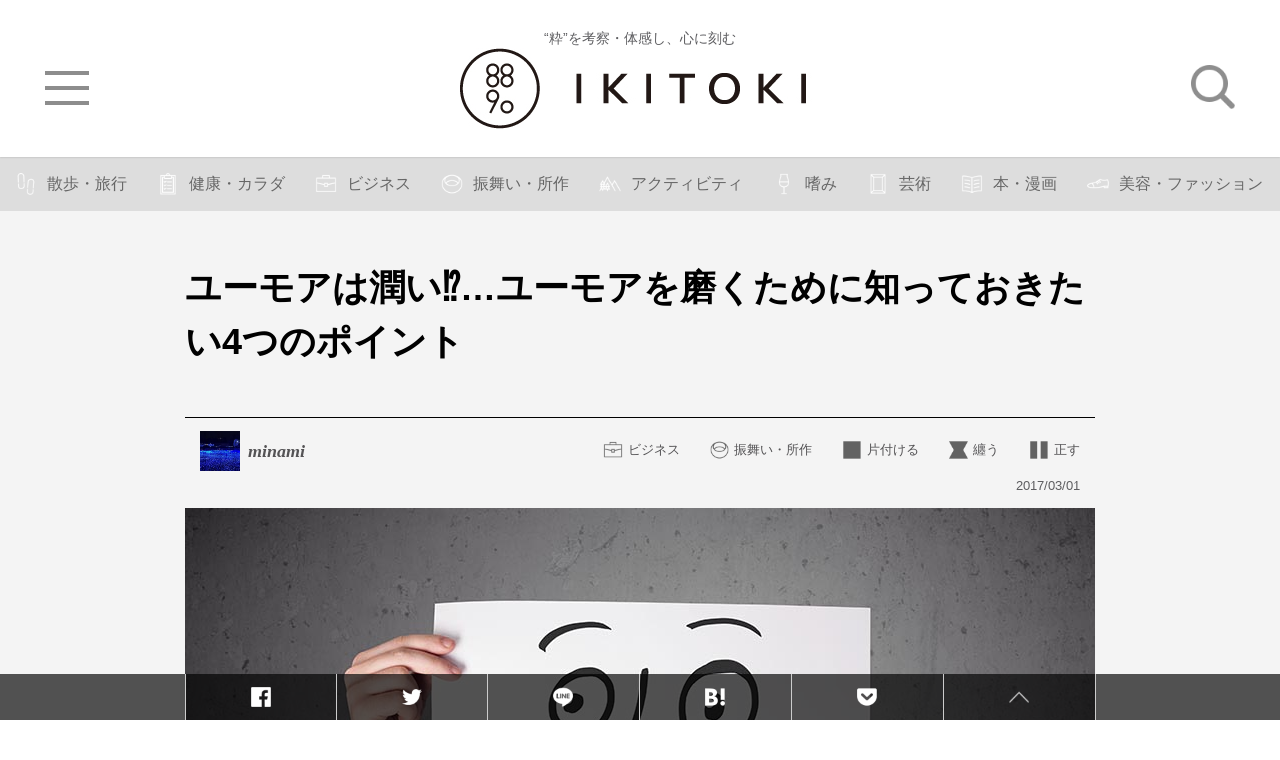

--- FILE ---
content_type: text/html; charset=UTF-8
request_url: https://iki-toki.jp/4857/
body_size: 13695
content:
<!DOCTYPE html>
<html lang="ja">
<head>
<!-- Google Tag Manager -->
<script>(function(w,d,s,l,i){w[l]=w[l]||[];w[l].push({'gtm.start':
new Date().getTime(),event:'gtm.js'});var f=d.getElementsByTagName(s)[0],
j=d.createElement(s),dl=l!='dataLayer'?'&l='+l:'';j.async=true;j.src=
'https://www.googletagmanager.com/gtm.js?id='+i+dl;f.parentNode.insertBefore(j,f);
})(window,document,'script','dataLayer','GTM-5ZHK3XP');</script>
<!-- End Google Tag Manager -->
<meta charset="UTF-8">
<meta name="viewport" content="width=device-width,user-scalable=no,maximum-scale=1">
<title>ユーモアは潤い⁉…ユーモアを磨くために知っておきたい4つのポイント｜IKITOKI</title>
<meta name="description" content="「ユーモアのセンスがある」…これは、誉め言葉として使われる。どんな男性が好き？と聞かれて「面白い人」と答える女性も多い。人気のあ" />
<link rel="alternate" type="application/rss+xml" title="IKITOKI &raquo; フィード" href="https://iki-toki.jp/article/feed/" />
<script type='text/javascript' src='//ajax.googleapis.com/ajax/libs/jquery/1.11.2/jquery.min.js?ver=1.11.2'></script>
<link rel='https://api.w.org/' href='https://iki-toki.jp/wp-json/' />
<link rel="alternate" type="application/json+oembed" href="https://iki-toki.jp/wp-json/oembed/1.0/embed?url=https%3A%2F%2Fiki-toki.jp%2F4857%2F" />
<link rel="alternate" type="text/xml+oembed" href="https://iki-toki.jp/wp-json/oembed/1.0/embed?url=https%3A%2F%2Fiki-toki.jp%2F4857%2F&#038;format=xml" />
<link rel="stylesheet" href="https://iki-toki.jp/wp-content/themes/common/style.css?ver=1.2">
<link rel="stylesheet" href="https://iki-toki.jp/wp-content/themes/common/style_s.css?ver=1.2" media="screen and (max-width: 767px)">
<meta property="og:type" content="article">
<meta property="og:site_name" content="IKITOKI">
<meta property="og:url" content="https://iki-toki.jp/4857/">
<meta property="og:title" content="ユーモアは潤い⁉…ユーモアを磨くために知っておきたい4つのポイント｜IKITOKI">
<meta property="og:image" content="https://iki-toki.jp/wp-content/uploads/2017/03/548-1-600x600.jpg">
<meta property="og:description" content="「ユーモアのセンスがある」…これは、誉め言葉として使われる。どんな男性が好き？と聞かれて「面白い人」と答える女性も多い。人気のあ">
<meta property="og:locale" content="ja_JP" />
<meta name="twitter:card" content="summary_large_image" />
<meta name="twitter:site" content="@IKI_TOKI" />
<link rel="shortcut icon" href="https://iki-toki.jp/wp-content/themes/common/icon/favicon.ico" type="image/x-icon" />
<link rel="apple-touch-icon" href="https://iki-toki.jp/wp-content/themes/common/icon/apple-touch-icon.png" />
<link rel="apple-touch-icon" sizes="57x57" href="https://iki-toki.jp/wp-content/themes/common/icon/apple-touch-icon-57x57.png" />
<link rel="apple-touch-icon" sizes="72x72" href="https://iki-toki.jp/wp-content/themes/common/icon/apple-touch-icon-72x72.png" />
<link rel="apple-touch-icon" sizes="76x76" href="https://iki-toki.jp/wp-content/themes/common/icon/apple-touch-icon-76x76.png" />
<link rel="apple-touch-icon" sizes="114x114" href="https://iki-toki.jp/wp-content/themes/common/icon/apple-touch-icon-114x114.png" />
<link rel="apple-touch-icon" sizes="120x120" href="https://iki-toki.jp/wp-content/themes/common/icon/apple-touch-icon-120x120.png" />
<link rel="apple-touch-icon" sizes="144x144" href="https://iki-toki.jp/wp-content/themes/common/icon/apple-touch-icon-144x144.png" />
<link rel="apple-touch-icon" sizes="152x152" href="https://iki-toki.jp/wp-content/themes/common/icon/apple-touch-icon-152x152.png" />
<link rel="apple-touch-icon" sizes="180x180" href="https://iki-toki.jp/wp-content/themes/common/icon/apple-touch-icon-180x180.png" />
</head>
<body>
<!-- FB -->
<script>(function(d, s, id) {
	var js, fjs = d.getElementsByTagName(s)[0];
	if (d.getElementById(id)) return;
	js = d.createElement(s); js.id = id;
	js.src = "//connect.facebook.net/ja_JP/sdk.js#xfbml=1&version=v2.0";
	fjs.parentNode.insertBefore(js, fjs);
}(document, 'script', 'facebook-jssdk'));</script>
<!-- TW --><script>!function(d,s,id){var js,fjs=d.getElementsByTagName(s)[0],p=/^http:/.test(d.location)?'http':'https';if(!d.getElementById(id)){js=d.createElement(s);js.id=id;js.src=p+'://platform.twitter.com/widgets.js';fjs.parentNode.insertBefore(js,fjs);}}(document, 'script', 'twitter-wjs');</script>
<!-- HB --><script type="text/javascript" src="https://b.st-hatena.com/js/bookmark_button.js" charset="utf-8" async="async"></script>
<!-- GG --><script src="https://apis.google.com/js/platform.js" async defer></script>
<!-- PK --><script type="text/javascript">!function(d,i){if(!d.getElementById(i)){var j=d.createElement("script");j.id=i;j.src="https://widgets.getpocket.com/v1/j/btn.js?v=1";var w=d.getElementById(i);d.body.appendChild(j);}}(document,"pocket-btn-js");</script>

<div id="header" class="box">
	<div class="inner">
		<p>“粋”を考察・体感し、心に刻む</p>
					<a href="https://iki-toki.jp/" class="logo"><img src="https://iki-toki.jp/wp-content/themes/common/img/logo.jpg" alt="IKITOKI" /></a>
			<div id="menu"><img src="https://iki-toki.jp/wp-content/themes/common/img/menu.jpg" alt="MENU" /></div>
			<div id="search"><a href="https://iki-toki.jp/search/"><img src="https://iki-toki.jp/wp-content/themes/common/img/search.jpg" alt="SEARCH" /></a></div>
			</div>
</div>

<div id="category_scroll">
	<table class="box">
	<tr>
	<td><a href="https://iki-toki.jp/inspiration/travel/" class="cf"><img src="https://iki-toki.jp/wp-content/uploads/2015/11/icon_travel_w-60x60.png" alt="散歩・旅行" />散歩・旅行</a></td><td><a href="https://iki-toki.jp/inspiration/body/" class="cf"><img src="https://iki-toki.jp/wp-content/uploads/2015/11/icon_body_w-60x60.png" alt="健康・カラダ" />健康・カラダ</a></td><td><a href="https://iki-toki.jp/inspiration/business/" class="cf"><img src="https://iki-toki.jp/wp-content/uploads/2015/11/icon_business_w-60x60.png" alt="ビジネス" />ビジネス</a></td><td><a href="https://iki-toki.jp/inspiration/furumai/" class="cf"><img src="https://iki-toki.jp/wp-content/uploads/2015/11/icon_furumai_w-60x60.png" alt="振舞い・所作" />振舞い・所作</a></td><td><a href="https://iki-toki.jp/inspiration/activity/" class="cf"><img src="https://iki-toki.jp/wp-content/uploads/2015/11/icon_activity_w-60x60.png" alt="アクティビティ" />アクティビティ</a></td><td><a href="https://iki-toki.jp/inspiration/tashinami/" class="cf"><img src="https://iki-toki.jp/wp-content/uploads/2015/11/icon_tashinami_w-60x60.png" alt="嗜み" />嗜み</a></td><td><a href="https://iki-toki.jp/inspiration/art/" class="cf"><img src="https://iki-toki.jp/wp-content/uploads/2015/11/icon_art_w-60x60.png" alt="芸術" />芸術</a></td><td><a href="https://iki-toki.jp/inspiration/book/" class="cf"><img src="https://iki-toki.jp/wp-content/uploads/2015/11/icon_book_w-60x60.png" alt="本・漫画" />本・漫画</a></td><td><a href="https://iki-toki.jp/inspiration/fashion/" class="cf"><img src="https://iki-toki.jp/wp-content/uploads/2015/11/icon_fashion_w-60x60.png" alt="美容・ファッション" />美容・ファッション</a></td><td><a href="https://iki-toki.jp/inspiration/human/" class="cf"><img src="https://iki-toki.jp/wp-content/uploads/2015/11/icon_human_w-60x60.png" alt="人" />人</a></td>	</tr>
	</table>
</div>
<div id="post-4857" class="post">
	<div class="box">
				<h1 class="title invisible">ユーモアは潤い⁉…ユーモアを磨くために知っておきたい4つのポイント</h1>
		<div class="post_meta cf invisible">
			<a href="https://iki-toki.jp/writer/4012/" class="post_meta_author"><img src="https://iki-toki.jp/wp-content/uploads/2016/07/minami-150x150.jpg" alt="minami" />minami</a>			<div class="post_meta_time sp">2017/03/01</div>
			<div class="post_meta_cate">
				<div class="cf"><a href="https://iki-toki.jp/inspiration/business/"><img src="https://iki-toki.jp/wp-content/uploads/2015/11/icon_business_b-60x60.png" alt="ビジネス"><p>ビジネス</p></a><a href="https://iki-toki.jp/inspiration/furumai/"><img src="https://iki-toki.jp/wp-content/uploads/2015/11/icon_furumai_b-60x60.png" alt="振舞い・所作"><p>振舞い・所作</p></a><a href="https://iki-toki.jp/motivation/katadukeru/"><img src="https://iki-toki.jp/wp-content/uploads/2015/11/icon_katadukeru_b-60x60.png" alt="片付ける"><p>片付ける</p></a><a href="https://iki-toki.jp/motivation/matou/"><img src="https://iki-toki.jp/wp-content/uploads/2015/11/icon_matou_b-60x60.png" alt="纏う"><p>纏う</p></a><a href="https://iki-toki.jp/motivation/tadasu/"><img src="https://iki-toki.jp/wp-content/uploads/2015/11/icon_tadasu_b-60x60.png" alt="正す"><p>正す</p></a></div>
				<div class="post_meta_time pc">2017/03/01</div>
			</div>
		</div>
		<div class="content cf">
			<img src="https://iki-toki.jp/wp-content/uploads/2017/03/548-1.jpg" alt="" width="910" height="610" class="aligncenter size-full wp-image-4863" srcset="https://iki-toki.jp/wp-content/uploads/2017/03/548-1.jpg 910w, https://iki-toki.jp/wp-content/uploads/2017/03/548-1-300x201.jpg 300w, https://iki-toki.jp/wp-content/uploads/2017/03/548-1-768x515.jpg 768w, https://iki-toki.jp/wp-content/uploads/2017/03/548-1-127x85.jpg 127w" sizes="(max-width: 910px) 100vw, 910px" />
<p>「ユーモアのセンスがある」…これは、誉め言葉として使われる。<br />
<strong>どんな男性が好き？と聞かれて「面白い人」と答える女性も多い。</strong><br />
人気のある上司や先生は、少し砕けていて、尊敬と親近感の両方を感じるような人ではないだろうか。<br />
その面白さとは「ユーモア」だろう。<br />
<strong>特に、男性に求められるセンスの1つだと言われるが、“ジョーク”や“ギャク”とはどう違うのか？</strong><br />
その違いが分からず、失敗している人も少なくないようだ。<br />
ビジネス、恋愛にもプラスになる「ユーモア」について考えてみよう。</p>
<h2 class="tit">ユーモアの語源とは？</h2>
<p>「ユーモア」の語源は諸説あるが、<strong>ラテン語で「体液」を意味する医学用語「フモール」から来た言葉</strong>だと言われる。<br />
人間の身体は乾いていては生きていけず、<strong>体液（湿り気）のバランスによって体調を維持している。</strong><br />
また体調だけでなく、体液の変化は、感情・気質も変化させると考えられていた。</p>
<p>それは、社会生活でも同様であり、人間関係がギスギスと乾いていては、うまく生きられない。<br />
<strong>「ユーモア」は、“社会を潤す体液”のような役目という意味合いから転じたとされる。</strong></p>
<img src="https://iki-toki.jp/wp-content/uploads/2017/03/548-2.jpg" alt="" width="910" height="607" class="aligncenter size-full wp-image-4864" srcset="https://iki-toki.jp/wp-content/uploads/2017/03/548-2.jpg 910w, https://iki-toki.jp/wp-content/uploads/2017/03/548-2-300x200.jpg 300w, https://iki-toki.jp/wp-content/uploads/2017/03/548-2-768x512.jpg 768w, https://iki-toki.jp/wp-content/uploads/2017/03/548-2-127x85.jpg 127w" sizes="(max-width: 910px) 100vw, 910px" />
<h2 class="tit">ユーモアの定義を知る</h2>
<p><strong>ユーモアには、少し“知的な意味合い”がある。</strong><br />
クスっとした笑い、場を和ませるおかしさを生み、人を楽しませるもの。<br />
<strong>“品がある気の利いたシャレ”とされ、“粋な要素”を含んでいるものだと言えよう。</strong></p>
<p>ユーモアと呼べるものには、エッセンスがある。</p>
<div class="ref"><strong>・気配り<br />
・思いやり<br />
・相手を対等に扱う<br />
・遊び心<br />
・愛情表現</strong></div>
<img src="https://iki-toki.jp/wp-content/uploads/2017/03/548-3.jpg" alt="" width="910" height="610" class="aligncenter size-full wp-image-4865" srcset="https://iki-toki.jp/wp-content/uploads/2017/03/548-3.jpg 910w, https://iki-toki.jp/wp-content/uploads/2017/03/548-3-300x201.jpg 300w, https://iki-toki.jp/wp-content/uploads/2017/03/548-3-768x515.jpg 768w, https://iki-toki.jp/wp-content/uploads/2017/03/548-3-127x85.jpg 127w" sizes="(max-width: 910px) 100vw, 910px" />
<p><strong>これらが根底にあって生まれる笑いが、ユーモアである。</strong><br />
さらに、辛い…もうダメだ…と思う時、ユーモアの心さえあれば、明るいムードに一変させ、前向きな気持ちを生むこともできる。<br />
ユーモアは、人を和ませると共に、励ます、許すなどの場面にも使われ、人の心を開放することができるものである。</p>
<h2 class="tit">ユーモアとジョークの違いとは？</h2>
<p>ジョークや冗談には、時に悪ふざけ・いたずら・下品・ウソなどが含まれることがある。<br />
笑いをもたらすものとはいえ、<strong>“相手を見下す、差別する、傷つける”ことで笑いが生まれても、それは決して、ユーモアとは言えない。</strong></p>
<img src="https://iki-toki.jp/wp-content/uploads/2017/03/548-4.jpg" alt="" width="910" height="607" class="aligncenter size-full wp-image-4866" srcset="https://iki-toki.jp/wp-content/uploads/2017/03/548-4.jpg 910w, https://iki-toki.jp/wp-content/uploads/2017/03/548-4-300x200.jpg 300w, https://iki-toki.jp/wp-content/uploads/2017/03/548-4-768x512.jpg 768w, https://iki-toki.jp/wp-content/uploads/2017/03/548-4-127x85.jpg 127w" sizes="(max-width: 910px) 100vw, 910px" />
<p>“ブラックユーモア”と言われるものは、一瞬笑いを誘うが、後味が良くないはずだ。<br />
相手が笑っていても、不快感や怒りを感じていることもあるかもしれない。<br />
<strong>悪い冗談や、下品なジョークは、ユーモアとは対極のものである。</strong></p>
<h2 class="tit">ユーモアのセンスを磨く4つのポイント</h2>
<p>そもそも、センスがあるかないかは、自分で決めるものではなく、周りがどう思っているかである。<br />
<strong>センスとは、生きている中で身につけていく感覚であり、いくらでも磨くことができる。</strong></p>
<h3 class="l_tit">1.言葉に遊びを持たせる</h3>
<img src="https://iki-toki.jp/wp-content/uploads/2017/03/584-6.jpg" alt="" width="910" height="610" class="aligncenter size-full wp-image-4867" srcset="https://iki-toki.jp/wp-content/uploads/2017/03/584-6.jpg 910w, https://iki-toki.jp/wp-content/uploads/2017/03/584-6-300x201.jpg 300w, https://iki-toki.jp/wp-content/uploads/2017/03/584-6-768x515.jpg 768w, https://iki-toki.jp/wp-content/uploads/2017/03/584-6-127x85.jpg 127w" sizes="(max-width: 910px) 100vw, 910px" />
<p><strong>ユーモアは、意外性やギャップから生まれる事が多い。</strong><br />
正論ばかりで、言葉や会話が通り一辺倒だと、頭が固い＝ツマラナイ人…ってことになる。<br />
視点を変えて、形や色を別の物事、似たモノに例えたり、オノマトペや語呂合わせなど。<br />
<strong>言葉に遊びを持たせ、相手との「会話を楽しもう」とすれば、自然とユーモアが生まれるはずだ。</strong></p>
<h3 class="l_tit">2.ウケを狙わない</h3>
<img src="https://iki-toki.jp/wp-content/uploads/2017/03/548-7.jpg" alt="" width="910" height="562" class="aligncenter size-full wp-image-4868" srcset="https://iki-toki.jp/wp-content/uploads/2017/03/548-7.jpg 910w, https://iki-toki.jp/wp-content/uploads/2017/03/548-7-300x185.jpg 300w, https://iki-toki.jp/wp-content/uploads/2017/03/548-7-768x474.jpg 768w, https://iki-toki.jp/wp-content/uploads/2017/03/548-7-825x510.jpg 825w, https://iki-toki.jp/wp-content/uploads/2017/03/548-7-127x78.jpg 127w" sizes="(max-width: 910px) 100vw, 910px" />
<p><strong>ユーモアは、その場のムードを察する観察力が大切。</strong><br />
特に、下ネタには要注意。<br />
不快感やセクハラだと嫌悪感を招きやすい。<br />
また、ギャグなどでウケようとするほど空回りする場合、それは、“自分本位”だからである。<br />
<strong>「相手への気配り」というユーモアのエッセンスを忘れないことが、センスアップのコツだ。</strong></p>
<h3 class="l_tit">3.ユーモアの見本を見る</h3>
<img src="https://iki-toki.jp/wp-content/uploads/2017/03/584-7.jpg" alt="" width="910" height="607" class="aligncenter size-full wp-image-4869" srcset="https://iki-toki.jp/wp-content/uploads/2017/03/584-7.jpg 910w, https://iki-toki.jp/wp-content/uploads/2017/03/584-7-300x200.jpg 300w, https://iki-toki.jp/wp-content/uploads/2017/03/584-7-768x512.jpg 768w, https://iki-toki.jp/wp-content/uploads/2017/03/584-7-127x85.jpg 127w" sizes="(max-width: 910px) 100vw, 910px" />
<p>ユーモアは、何も話の内容だけではない。<br />
声のトーン、抑揚、表情、ジェスチャーなどが笑いを誘い、人の心を和ませる事は多い。<br />
<strong>身近な人でユーモアに富んだ人、落語、上手い芸人、パントマイムなどから、楽しく笑える話術や仕草を探ってみよう</strong></p>
<h3 class="l_tit">4.経験値を上げる</h3>
<img src="https://iki-toki.jp/wp-content/uploads/2017/03/584-8.jpg" alt="" width="910" height="607" class="aligncenter size-full wp-image-4870" srcset="https://iki-toki.jp/wp-content/uploads/2017/03/584-8.jpg 910w, https://iki-toki.jp/wp-content/uploads/2017/03/584-8-300x200.jpg 300w, https://iki-toki.jp/wp-content/uploads/2017/03/584-8-768x512.jpg 768w, https://iki-toki.jp/wp-content/uploads/2017/03/584-8-127x85.jpg 127w" sizes="(max-width: 910px) 100vw, 910px" />
<p><strong>会話を「YES、NO」だけにしない。</strong><br />
「そうです」「いいえ」で終わる会話では面白くない。<br />
<strong>知的な情報、雑学、エンタメ、美味しいもの、新しいことなど、まずは自分自信が面白がることだ。</strong><br />
失敗談から笑いが生まれたり、相手の経験も合わせれば会話が弾むことにも繋がる。<br />
引き出し・ネタを増やし、いざという時にユーモアの形で表そう。</p>
<h2 class="tit">おわりに</h2>
<img src="https://iki-toki.jp/wp-content/uploads/2017/03/584-9.jpg" alt="" width="910" height="607" class="aligncenter size-full wp-image-4871" srcset="https://iki-toki.jp/wp-content/uploads/2017/03/584-9.jpg 910w, https://iki-toki.jp/wp-content/uploads/2017/03/584-9-300x200.jpg 300w, https://iki-toki.jp/wp-content/uploads/2017/03/584-9-768x512.jpg 768w, https://iki-toki.jp/wp-content/uploads/2017/03/584-9-127x85.jpg 127w" sizes="(max-width: 910px) 100vw, 910px" />
<p><strong>ユーモアは、車のハンドルの遊びのようなもの。</strong><br />
遊びが全くなければ、ハンドルは重く、左右にブレながら道の凹凸にもうまく対処できない。<br />
<strong>少しの遊びという【余裕】があるから、平坦な道でなくてもまっすぐ進んでいけるのだ。<br />
人間も同様だ。</strong></p>
<p>近頃、この【遊び心】の大切さを示してくれた1つが、箱根駅伝・青山学院大学の三連覇だ。<br />
弱小チームをここまでに導いた原監督のマネジメント力が、ビジネスや教育分野でも注目されているが、<strong>その緻密な戦術の中には「マジンガーＺ大作戦」など、遊び心を忘れていない。</strong><br />
日々、過酷で大きなプレッシャーがあるからこそ、ユーモアが大切なのだ。<br />
敏腕監督でありながら、茶目っ気たっぷり。<br />
チームのムードは明るく、彼らもとてもユーモラスだ。</p>
<p><strong>ユーモアは、生きる知恵である。<br />
暮らしに【ユーモアの心】があるだけで、人生は格段に豊かになるはずだ。</strong></p>
		</div>
		<div class="post_meta_foot_in cf invisible">
						<div class="post_meta_time">2017/03/01</div>
		</div>
				<div class="post_meta_foot cf invisible">
			<div class="post_meta_author_tit">記事のライター</div>
			<a href="https://iki-toki.jp/writer/4012/" class="post_meta_author"><img src="https://iki-toki.jp/wp-content/uploads/2016/07/minami-150x150.jpg" alt="minami" />minami</a>			<a href="https://iki-toki.jp/writer/4012/" class="post_meta_author_link"><strong>minami</strong>　の<br />記事をさらに読む<img src="https://iki-toki.jp/wp-content/themes/common/img/ico_writer_arw.png" alt=">>" /></a>
		</div>
				<div class="f_meta cf">
			<div class="meta cf invisible"><a href="https://iki-toki.jp/inspiration/business/"><img src="https://iki-toki.jp/wp-content/uploads/2015/11/icon_business_b-60x60.png" alt="ビジネス"><p>ビジネス</p></a><a href="https://iki-toki.jp/inspiration/furumai/"><img src="https://iki-toki.jp/wp-content/uploads/2015/11/icon_furumai_b-60x60.png" alt="振舞い・所作"><p>振舞い・所作</p></a><a href="https://iki-toki.jp/motivation/katadukeru/"><img src="https://iki-toki.jp/wp-content/uploads/2015/11/icon_katadukeru_b-60x60.png" alt="片付ける"><p>片付ける</p></a><a href="https://iki-toki.jp/motivation/matou/"><img src="https://iki-toki.jp/wp-content/uploads/2015/11/icon_matou_b-60x60.png" alt="纏う"><p>纏う</p></a><a href="https://iki-toki.jp/motivation/tadasu/"><img src="https://iki-toki.jp/wp-content/uploads/2015/11/icon_tadasu_b-60x60.png" alt="正す"><p>正す</p></a></div>
			<div class="kw cf"><a href="https://iki-toki.jp/target/own/"><span>#</span>自分 (505)</a></div>
			<div class="kw cf"><a href="https://iki-toki.jp/kw/%e7%bf%92%e6%85%a3/"><span>#</span>習慣 (167)</a><a href="https://iki-toki.jp/kw/%e3%82%b9%e3%82%ad%e3%83%ab%e3%82%a2%e3%83%83%e3%83%97/"><span>#</span>スキルアップ (113)</a><a href="https://iki-toki.jp/kw/%e9%85%8d%e6%85%ae/"><span>#</span>配慮 (87)</a></div>
		</div>
		<div class="post_sns invisible">
			<div class="sns_tit">この記事を伝える。共有する。</div>
			<div class="sns_box">
				<div class="sns_li sns_ln"><a href="http://line.me/R/msg/text/?ユーモアは潤い⁉…ユーモアを磨くために知っておきたい4つのポイント%0D%0Ahttps://iki-toki.jp/4857/"><img src="https://iki-toki.jp/wp-content/themes/common/img/sns_ln.png" alt="LINE" /></a></div>
				<div class="sns_li sns_tw"><a href="https://twitter.com/share?url=https://iki-toki.jp/4857/&amp;text=ユーモアは潤い⁉…ユーモアを磨くために知っておきたい4つのポイント&amp;hashtags=IKITOKI" onclick="window.open(this.href, 'tweetwindow', 'width=550, height=450,personalbar=0,toolbar=0,scrollbars=1,resizable=1'); return false;"><img src="https://iki-toki.jp/wp-content/themes/common/img/sns_tw.png" alt="ツイート" /><span>ツイート</span></a></div>
				<div class="sns_li sns_sh"><a href="http://www.facebook.com/sharer.php?u=https://iki-toki.jp/4857/" onclick="window.open(this.href, 'FBwindow', 'width=550, height=450, menubar=no, toolbar=no, scrollbars=yes'); return false;"><img src="https://iki-toki.jp/wp-content/themes/common/img/sns_fb.png" alt="シェア" /><span>シェア</span></a></div>
				<br class="sns_br" />
				<div class="sns_li sns_fb"><div class="fb-like" data-href="https://iki-toki.jp/4857/" data-layout="box_count" data-action="like" data-show-faces="false" data-share="true"></div></div>
				<div class="sns_li sns_hb"><a href="http://b.hatena.ne.jp/entry/https://iki-toki.jp/4857/" class="hatena-bookmark-button" data-hatena-bookmark-title="ユーモアは潤い⁉…ユーモアを磨くために知っておきたい4つのポイント" data-hatena-bookmark-layout="vertical-balloon" data-hatena-bookmark-lang="ja" title="このエントリーをはてなブックマークに追加"><img src="https://b.st-hatena.com/images/entry-button/button-only@2x.png" alt="このエントリーをはてなブックマークに追加" width="20" height="20" style="border: none;" /></a></div>
								<div class="sns_li sns_pk"><a data-pocket-label="pocket" data-pocket-count="vertical" class="pocket-btn" data-lang="en" data-save-url="https://iki-toki.jp/4857/"></a></div>
			</div>
			<div class="sns_add">
				<script async src="//pagead2.googlesyndication.com/pagead/js/adsbygoogle.js"></script>
				<!-- IKITOKI-300-250 -->
				<ins class="adsbygoogle"
				     style="display:inline-block;width:300px;height:250px"
				     data-ad-client="ca-pub-4680797566280317"
				     data-ad-slot="4157020183"></ins>
				<script>
				(adsbygoogle = window.adsbygoogle || []).push({});
				</script>
			</div>
		</div>
	</div>


<h4 class="related_tit">さらに、深める。</h4>
<div class="article cf">
	<div class="list_wrap cf">
		<div id="post-4848" class="list invisible">
		<a href="https://iki-toki.jp/4848/">
			<div class="cate cf"><img src="https://iki-toki.jp/wp-content/uploads/2015/11/icon_business_w-60x60.png" alt="ビジネス"><img src="https://iki-toki.jp/wp-content/uploads/2015/11/icon_art_w-60x60.png" alt="芸術"><img src="https://iki-toki.jp/wp-content/uploads/2015/11/icon_ajiwau_w-60x60.png" alt="味わう"><img src="https://iki-toki.jp/wp-content/uploads/2015/11/icon_matou_w-60x60.png" alt="纏う"><img src="https://iki-toki.jp/wp-content/uploads/2015/11/icon_tsukuru_w-60x60.png" alt="創る"><img src="https://iki-toki.jp/wp-content/uploads/2015/11/icon_migaku_w-60x60.png" alt="磨く"></div>
			<div class="thumb">
				<img src="https://iki-toki.jp/wp-content/uploads/2017/02/547-02-600x600.jpg" alt="【春風亭昇々さんインタビュー】技より“誇り”を。人生は自分で切り開く" />
											</div>
			<h2 class="tit">【春風亭昇々さんインタビュー】技より“誇り”を。人生は自分で切り開く</h2>
		</a>
	</div>
		<div id="post-4706" class="list invisible">
		<a href="https://iki-toki.jp/4706/">
			<div class="cate cf"><img src="https://iki-toki.jp/wp-content/uploads/2015/11/icon_business_w-60x60.png" alt="ビジネス"><img src="https://iki-toki.jp/wp-content/uploads/2015/11/icon_furumai_w-60x60.png" alt="振舞い・所作"><img src="https://iki-toki.jp/wp-content/uploads/2015/11/icon_matou_w-60x60.png" alt="纏う"><img src="https://iki-toki.jp/wp-content/uploads/2015/11/icon_tadasu_w-60x60.png" alt="正す"><img src="https://iki-toki.jp/wp-content/uploads/2015/11/icon_nagomu_w-60x60.png" alt="和む"><img src="https://iki-toki.jp/wp-content/uploads/2015/11/icon_migaku_w-60x60.png" alt="磨く"></div>
			<div class="thumb">
				<img src="https://iki-toki.jp/wp-content/uploads/2017/01/538-1-600x600.jpg" alt="沈黙を恐れるな！相手の気持ちを読み解くための4つの「観察」ポイント" />
											</div>
			<h2 class="tit">沈黙を恐れるな！相手の気持ちを読み解くための4つの「観察」ポイント</h2>
		</a>
	</div>
	</div>
	<div class="list_wrap cf">
		<div id="post-4589" class="list invisible">
		<a href="https://iki-toki.jp/4589/">
			<div class="cate cf"><img src="https://iki-toki.jp/wp-content/uploads/2015/11/icon_body_w-60x60.png" alt="健康・カラダ"><img src="https://iki-toki.jp/wp-content/uploads/2015/11/icon_business_w-60x60.png" alt="ビジネス"><img src="https://iki-toki.jp/wp-content/uploads/2015/11/icon_furumai_w-60x60.png" alt="振舞い・所作"><img src="https://iki-toki.jp/wp-content/uploads/2015/11/icon_human_w-60x60.png" alt="人"><img src="https://iki-toki.jp/wp-content/uploads/2015/11/icon_katadukeru_w-60x60.png" alt="片付ける"><img src="https://iki-toki.jp/wp-content/uploads/2015/11/icon_tadasu_w-60x60.png" alt="正す"><img src="https://iki-toki.jp/wp-content/uploads/2015/11/icon_migaku_w-60x60.png" alt="磨く"></div>
			<div class="thumb">
				<img src="https://iki-toki.jp/wp-content/uploads/2016/12/514-1-600x600.jpg" alt="あなたの人相、大丈夫？…顔は親のせい、人相は自分のせい" />
											</div>
			<h2 class="tit">あなたの人相、大丈夫？…顔は親のせい、人相は自分のせい</h2>
		</a>
	</div>
		<div id="post-4669" class="list invisible">
		<a href="https://iki-toki.jp/4669/">
			<div class="cate cf"><img src="https://iki-toki.jp/wp-content/uploads/2015/11/icon_body_w-60x60.png" alt="健康・カラダ"><img src="https://iki-toki.jp/wp-content/uploads/2015/11/icon_business_w-60x60.png" alt="ビジネス"><img src="https://iki-toki.jp/wp-content/uploads/2015/11/icon_furumai_w-60x60.png" alt="振舞い・所作"><img src="https://iki-toki.jp/wp-content/uploads/2015/11/icon_katadukeru_w-60x60.png" alt="片付ける"><img src="https://iki-toki.jp/wp-content/uploads/2015/11/icon_irau_w-60x60.png" alt="弄う"><img src="https://iki-toki.jp/wp-content/uploads/2015/11/icon_nagomu_w-60x60.png" alt="和む"><img src="https://iki-toki.jp/wp-content/uploads/2015/11/icon_mederu_w-60x60.png" alt="愛でる"><img src="https://iki-toki.jp/wp-content/uploads/2015/11/icon_migaku_w-60x60.png" alt="磨く"></div>
			<div class="thumb">
				<img src="https://iki-toki.jp/wp-content/uploads/2017/01/524-4-1-600x600.jpg" alt="【笑いの効果を再確認】赤ん坊から学ぶ？「笑う門には福来る」" />
											</div>
			<h2 class="tit">【笑いの効果を再確認】赤ん坊から学ぶ？「笑う門には福来る」</h2>
		</a>
	</div>
	</div>
	<div class="list_wrap cf">
		<div id="post-4677" class="list invisible">
		<a href="https://iki-toki.jp/4677/">
			<div class="cate cf"><img src="https://iki-toki.jp/wp-content/uploads/2015/11/icon_business_w-60x60.png" alt="ビジネス"><img src="https://iki-toki.jp/wp-content/uploads/2015/11/icon_furumai_w-60x60.png" alt="振舞い・所作"><img src="https://iki-toki.jp/wp-content/uploads/2015/11/icon_tashinami_w-60x60.png" alt="嗜み"><img src="https://iki-toki.jp/wp-content/uploads/2015/11/icon_matou_w-60x60.png" alt="纏う"><img src="https://iki-toki.jp/wp-content/uploads/2015/11/icon_migaku_w-60x60.png" alt="磨く"></div>
			<div class="thumb">
				<img src="https://iki-toki.jp/wp-content/uploads/2017/01/524-004-600x600.jpg" alt="男の色気で女性をドキッとさせろ！男のエロス放出方法（行動・習慣編）" />
											</div>
			<h2 class="tit">男の色気で女性をドキッとさせろ！男のエロス放出方法（行動・習慣編）</h2>
		</a>
	</div>
		<div id="post-1868" class="list invisible">
		<a href="https://iki-toki.jp/1868/">
			<div class="cate cf"><img src="https://iki-toki.jp/wp-content/uploads/2015/11/icon_business_w-60x60.png" alt="ビジネス"><img src="https://iki-toki.jp/wp-content/uploads/2015/11/icon_human_w-60x60.png" alt="人"><img src="https://iki-toki.jp/wp-content/uploads/2015/11/icon_irau_w-60x60.png" alt="弄う"><img src="https://iki-toki.jp/wp-content/uploads/2015/11/icon_tadasu_w-60x60.png" alt="正す"></div>
			<div class="thumb">
				<img src="https://iki-toki.jp/wp-content/uploads/2016/01/182-1-600x600.jpg" alt="部下を育てるために、管理職が押さえておきたい必須コミュニケーションスキルとは？" />
											</div>
			<h2 class="tit">部下を育てるために、管理職が押さえておきたい必須コミュニケーションスキルとは？</h2>
		</a>
	</div>
	</div>
	<div class="list_wrap cf">
		<div id="post-4597" class="list invisible">
		<a href="https://iki-toki.jp/4597/">
			<div class="cate cf"><img src="https://iki-toki.jp/wp-content/uploads/2015/11/icon_business_w-60x60.png" alt="ビジネス"><img src="https://iki-toki.jp/wp-content/uploads/2015/11/icon_furumai_w-60x60.png" alt="振舞い・所作"><img src="https://iki-toki.jp/wp-content/uploads/2015/11/icon_human_w-60x60.png" alt="人"><img src="https://iki-toki.jp/wp-content/uploads/2015/11/icon_katadukeru_w-60x60.png" alt="片付ける"><img src="https://iki-toki.jp/wp-content/uploads/2015/11/icon_matou_w-60x60.png" alt="纏う"><img src="https://iki-toki.jp/wp-content/uploads/2015/11/icon_migaku_w-60x60.png" alt="磨く"></div>
			<div class="thumb">
				<img src="https://iki-toki.jp/wp-content/uploads/2016/12/515-1-600x600.jpg" alt="第一印象で決まる？…「第一印象」の法則を知り意識すべき4つのポイント" />
											</div>
			<h2 class="tit">第一印象で決まる？…「第一印象」の法則を知り意識すべき4つのポイント</h2>
		</a>
	</div>
		<div id="post-497" class="list invisible">
		<a href="https://iki-toki.jp/497/">
			<div class="cate cf"><img src="https://iki-toki.jp/wp-content/uploads/2015/11/icon_human_w-60x60.png" alt="人"><img src="https://iki-toki.jp/wp-content/uploads/2015/11/icon_ajiwau_w-60x60.png" alt="味わう"><img src="https://iki-toki.jp/wp-content/uploads/2015/11/icon_irau_w-60x60.png" alt="弄う"><img src="https://iki-toki.jp/wp-content/uploads/2015/11/icon_tadasu_w-60x60.png" alt="正す"><img src="https://iki-toki.jp/wp-content/uploads/2015/11/icon_migaku_w-60x60.png" alt="磨く"></div>
			<div class="thumb">
				<img src="https://iki-toki.jp/wp-content/uploads/2015/11/40-1-600x600.jpg" alt="偉人に学べ！ あなたに“生きる指針”を示してくれる名言3選。" />
											</div>
			<h2 class="tit">偉人に学べ！ あなたに“生きる指針”を示してくれる名言3選。</h2>
		</a>
	</div>
	</div>
	<div class="list_wrap cf">
		<div id="post-4017" class="list invisible">
		<a href="https://iki-toki.jp/4017/">
			<div class="cate cf"><img src="https://iki-toki.jp/wp-content/uploads/2015/11/icon_furumai_w-60x60.png" alt="振舞い・所作"><img src="https://iki-toki.jp/wp-content/uploads/2015/11/icon_fashion_w-60x60.png" alt="美容・ファッション"><img src="https://iki-toki.jp/wp-content/uploads/2015/11/icon_katadukeru_w-60x60.png" alt="片付ける"><img src="https://iki-toki.jp/wp-content/uploads/2015/11/icon_matou_w-60x60.png" alt="纏う"><img src="https://iki-toki.jp/wp-content/uploads/2015/11/icon_nagomu_w-60x60.png" alt="和む"><img src="https://iki-toki.jp/wp-content/uploads/2015/11/icon_mederu_w-60x60.png" alt="愛でる"><img src="https://iki-toki.jp/wp-content/uploads/2015/11/icon_migaku_w-60x60.png" alt="磨く"></div>
			<div class="thumb">
				<img src="https://iki-toki.jp/wp-content/uploads/2016/07/440-6-600x600.jpg" alt="モテる男は「さり気ない優しさ」が鍵？… こんな男の気配りに女性が喜ぶ！" />
											</div>
			<h2 class="tit">モテる男は「さり気ない優しさ」が鍵？… こんな男の気配りに女性が喜ぶ！</h2>
		</a>
	</div>
		<div id="post-2853" class="list invisible">
		<a href="https://iki-toki.jp/2853/">
			<div class="cate cf"><img src="https://iki-toki.jp/wp-content/uploads/2015/11/icon_travel_w-60x60.png" alt="散歩・旅行"><img src="https://iki-toki.jp/wp-content/uploads/2015/11/icon_furumai_w-60x60.png" alt="振舞い・所作"><img src="https://iki-toki.jp/wp-content/uploads/2015/11/icon_tashinami_w-60x60.png" alt="嗜み"><img src="https://iki-toki.jp/wp-content/uploads/2015/11/icon_art_w-60x60.png" alt="芸術"><img src="https://iki-toki.jp/wp-content/uploads/2015/11/icon_human_w-60x60.png" alt="人"><img src="https://iki-toki.jp/wp-content/uploads/2015/11/icon_ajiwau_w-60x60.png" alt="味わう"><img src="https://iki-toki.jp/wp-content/uploads/2015/11/icon_irau_w-60x60.png" alt="弄う"><img src="https://iki-toki.jp/wp-content/uploads/2015/11/icon_nagomu_w-60x60.png" alt="和む"><img src="https://iki-toki.jp/wp-content/uploads/2015/11/icon_mederu_w-60x60.png" alt="愛でる"><img src="https://iki-toki.jp/wp-content/uploads/2015/11/icon_migaku_w-60x60.png" alt="磨く"></div>
			<div class="thumb">
				<img src="https://iki-toki.jp/wp-content/uploads/2016/04/298-01-600x600.jpg" alt="暖簾くぐれば、江戸情緒。 落語家の“真髄”を目の当たりにする都内の寄席 3選。" />
											</div>
			<h2 class="tit">暖簾くぐれば、江戸情緒。 落語家の“真髄”を目の当たりにする都内の寄席 3選。</h2>
		</a>
	</div>
	</div>
	<div class="list_wrap cf">
		<div id="post-2792" class="list invisible">
		<a href="https://iki-toki.jp/2792/">
			<div class="cate cf"><img src="https://iki-toki.jp/wp-content/uploads/2015/11/icon_business_w-60x60.png" alt="ビジネス"><img src="https://iki-toki.jp/wp-content/uploads/2015/11/icon_furumai_w-60x60.png" alt="振舞い・所作"><img src="https://iki-toki.jp/wp-content/uploads/2015/11/icon_tashinami_w-60x60.png" alt="嗜み"><img src="https://iki-toki.jp/wp-content/uploads/2015/11/icon_art_w-60x60.png" alt="芸術"><img src="https://iki-toki.jp/wp-content/uploads/2015/11/icon_ajiwau_w-60x60.png" alt="味わう"><img src="https://iki-toki.jp/wp-content/uploads/2015/11/icon_irau_w-60x60.png" alt="弄う"><img src="https://iki-toki.jp/wp-content/uploads/2015/11/icon_nagomu_w-60x60.png" alt="和む"></div>
			<div class="thumb">
				<img src="https://iki-toki.jp/wp-content/uploads/2016/04/292-3-600x600.jpg" alt="粋な江戸っ子の登竜門！ 初心者が、落語を嗜む前に押さえておきたい&#8221;4つ&#8221;のポイント" />
											</div>
			<h2 class="tit">粋な江戸っ子の登竜門！ 初心者が、落語を嗜む前に押さえておきたい&#8221;4つ&#8221;のポイント</h2>
		</a>
	</div>
		<div id="post-2349" class="list invisible">
		<a href="https://iki-toki.jp/2349/">
			<div class="cate cf"><img src="https://iki-toki.jp/wp-content/uploads/2015/11/icon_travel_w-60x60.png" alt="散歩・旅行"><img src="https://iki-toki.jp/wp-content/uploads/2015/11/icon_tashinami_w-60x60.png" alt="嗜み"><img src="https://iki-toki.jp/wp-content/uploads/2015/11/icon_ajiwau_w-60x60.png" alt="味わう"><img src="https://iki-toki.jp/wp-content/uploads/2015/11/icon_mederu_w-60x60.png" alt="愛でる"></div>
			<div class="thumb">
				<img src="https://iki-toki.jp/wp-content/uploads/2016/03/234-1-600x600.jpg" alt="“大人の嗜み”と“童心に帰るワクワク感”を同時に味わう旅……お酒工場見学スポット 3線。" />
											</div>
			<h2 class="tit">“大人の嗜み”と“童心に帰るワクワク感”を同時に味わう旅……お酒工場見学スポット 3線。</h2>
		</a>
	</div>
	</div>
	<div class="list_wrap cf">
		<div id="post-1597" class="list invisible">
		<a href="https://iki-toki.jp/1597/">
			<div class="cate cf"><img src="https://iki-toki.jp/wp-content/uploads/2015/11/icon_activity_w-60x60.png" alt="アクティビティ"><img src="https://iki-toki.jp/wp-content/uploads/2015/11/icon_nagomu_w-60x60.png" alt="和む"><img src="https://iki-toki.jp/wp-content/uploads/2015/11/icon_mederu_w-60x60.png" alt="愛でる"></div>
			<div class="thumb">
				<img src="https://iki-toki.jp/wp-content/uploads/2015/12/192-1-600x600.jpg" alt="週末は室内遊園地で家族サービス。パパにもオススメの室内遊園地3選！" />
											</div>
			<h2 class="tit">週末は室内遊園地で家族サービス。パパにもオススメの室内遊園地3選！</h2>
		</a>
	</div>
		<div id="post-3850" class="list invisible">
		<a href="https://iki-toki.jp/3850/">
			<div class="cate cf"><img src="https://iki-toki.jp/wp-content/uploads/2015/11/icon_business_w-60x60.png" alt="ビジネス"><img src="https://iki-toki.jp/wp-content/uploads/2015/11/icon_furumai_w-60x60.png" alt="振舞い・所作"><img src="https://iki-toki.jp/wp-content/uploads/2015/11/icon_irau_w-60x60.png" alt="弄う"><img src="https://iki-toki.jp/wp-content/uploads/2015/11/icon_matou_w-60x60.png" alt="纏う"><img src="https://iki-toki.jp/wp-content/uploads/2015/11/icon_tadasu_w-60x60.png" alt="正す"><img src="https://iki-toki.jp/wp-content/uploads/2015/11/icon_migaku_w-60x60.png" alt="磨く"></div>
			<div class="thumb">
				<img src="https://iki-toki.jp/wp-content/uploads/2016/06/462-7-600x600.jpg" alt="あなたも感動体験を生み出す側へ！…ホスピタリティ精神を身につけるために心掛けたい３つのコト。" />
											</div>
			<h2 class="tit">あなたも感動体験を生み出す側へ！…ホスピタリティ精神を身につけるために心掛けたい３つのコト。</h2>
		</a>
	</div>
	</div>
</div>
<h4 class="related_tit">今、読みたい！注目記事</h4>
<div id="feature_scroll_wrap"><div class="article"><div id="feature_scroll">		<div id="post-4895" class="list invisible">
		<a href="https://iki-toki.jp/4895/">
			<div class="cate cf"><img src="https://iki-toki.jp/wp-content/uploads/2015/11/icon_business_w-60x60.png" alt="ビジネス"><img src="https://iki-toki.jp/wp-content/uploads/2015/11/icon_furumai_w-60x60.png" alt="振舞い・所作"><img src="https://iki-toki.jp/wp-content/uploads/2015/11/icon_book_w-60x60.png" alt="本・漫画"><img src="https://iki-toki.jp/wp-content/uploads/2015/11/icon_human_w-60x60.png" alt="人"><img src="https://iki-toki.jp/wp-content/uploads/2015/11/icon_ajiwau_w-60x60.png" alt="味わう"><img src="https://iki-toki.jp/wp-content/uploads/2015/11/icon_tsukuru_w-60x60.png" alt="創る"></div>
			<div class="thumb">
				<img src="https://iki-toki.jp/wp-content/uploads/2017/03/543-100-600x600.jpg" alt="【ナカムラクニオさんインタビュー】 パラレル・キャリアな生き方を楽しむ" />
											</div>
			<h2 class="tit">【ナカムラクニオさんインタビュー】 パラレル・キャリアな生き方を楽しむ</h2>
		</a>
	</div>
		<div id="post-4709" class="list invisible">
		<a href="https://iki-toki.jp/4709/">
			<div class="cate cf"><img src="https://iki-toki.jp/wp-content/uploads/2015/11/icon_travel_w-60x60.png" alt="散歩・旅行"><img src="https://iki-toki.jp/wp-content/uploads/2015/11/icon_furumai_w-60x60.png" alt="振舞い・所作"><img src="https://iki-toki.jp/wp-content/uploads/2015/11/icon_katadukeru_w-60x60.png" alt="片付ける"><img src="https://iki-toki.jp/wp-content/uploads/2015/11/icon_irau_w-60x60.png" alt="弄う"><img src="https://iki-toki.jp/wp-content/uploads/2015/11/icon_tadasu_w-60x60.png" alt="正す"><img src="https://iki-toki.jp/wp-content/uploads/2015/11/icon_migaku_w-60x60.png" alt="磨く"></div>
			<div class="thumb">
				<img src="https://iki-toki.jp/wp-content/uploads/2017/01/527-1-600x600.jpg" alt="何か楽しいことないかな？と呟く日々…意識してみよう先人達の知恵「ハレとケ」" />
											</div>
			<h2 class="tit">何か楽しいことないかな？と呟く日々…意識してみよう先人達の知恵「ハレとケ」</h2>
		</a>
	</div>
		<div id="post-4950" class="list invisible">
		<a href="https://iki-toki.jp/4950/">
			<div class="cate cf"><img src="https://iki-toki.jp/wp-content/uploads/2015/11/icon_body_w-60x60.png" alt="健康・カラダ"><img src="https://iki-toki.jp/wp-content/uploads/2015/11/icon_business_w-60x60.png" alt="ビジネス"><img src="https://iki-toki.jp/wp-content/uploads/2015/11/icon_furumai_w-60x60.png" alt="振舞い・所作"><img src="https://iki-toki.jp/wp-content/uploads/2015/11/icon_human_w-60x60.png" alt="人"><img src="https://iki-toki.jp/wp-content/uploads/2015/11/icon_matou_w-60x60.png" alt="纏う"><img src="https://iki-toki.jp/wp-content/uploads/2015/11/icon_tadasu_w-60x60.png" alt="正す"><img src="https://iki-toki.jp/wp-content/uploads/2015/11/icon_nagomu_w-60x60.png" alt="和む"></div>
			<div class="thumb">
				<img src="https://iki-toki.jp/wp-content/uploads/2017/03/554-0004-600x600.jpg" alt="【安藤俊介さんインタビュー】“粋”とは、自分の人生に集中すること。アンガーマネジメント で、怒りと上手く付き合う" />
											</div>
			<h2 class="tit">【安藤俊介さんインタビュー】“粋”とは、自分の人生に集中すること。アンガーマネジメント で、怒りと上手…</h2>
		</a>
	</div>
		<div id="post-4958" class="list invisible">
		<a href="https://iki-toki.jp/4958/">
			<div class="cate cf"><img src="https://iki-toki.jp/wp-content/uploads/2015/11/icon_business_w-60x60.png" alt="ビジネス"><img src="https://iki-toki.jp/wp-content/uploads/2015/11/icon_furumai_w-60x60.png" alt="振舞い・所作"><img src="https://iki-toki.jp/wp-content/uploads/2015/11/icon_human_w-60x60.png" alt="人"><img src="https://iki-toki.jp/wp-content/uploads/2015/11/icon_matou_w-60x60.png" alt="纏う"><img src="https://iki-toki.jp/wp-content/uploads/2015/11/icon_tadasu_w-60x60.png" alt="正す"><img src="https://iki-toki.jp/wp-content/uploads/2015/11/icon_migaku_w-60x60.png" alt="磨く"></div>
			<div class="thumb">
				<img src="https://iki-toki.jp/wp-content/uploads/2017/03/566-001-600x600.jpg" alt="「徳がある人」になるために…知っておきたい３つの「トク」の違い。" />
											</div>
			<h2 class="tit">「徳がある人」になるために…知っておきたい３つの「トク」の違い。</h2>
		</a>
	</div>
		<div id="post-4366" class="list invisible">
		<a href="https://iki-toki.jp/4366/">
			<div class="cate cf"><img src="https://iki-toki.jp/wp-content/uploads/2015/11/icon_travel_w-60x60.png" alt="散歩・旅行"><img src="https://iki-toki.jp/wp-content/uploads/2015/11/icon_body_w-60x60.png" alt="健康・カラダ"><img src="https://iki-toki.jp/wp-content/uploads/2015/11/icon_tashinami_w-60x60.png" alt="嗜み"><img src="https://iki-toki.jp/wp-content/uploads/2015/11/icon_ajiwau_w-60x60.png" alt="味わう"><img src="https://iki-toki.jp/wp-content/uploads/2015/11/icon_irau_w-60x60.png" alt="弄う"><img src="https://iki-toki.jp/wp-content/uploads/2015/11/icon_tadasu_w-60x60.png" alt="正す"><img src="https://iki-toki.jp/wp-content/uploads/2015/11/icon_mederu_w-60x60.png" alt="愛でる"></div>
			<div class="thumb">
				<img src="https://iki-toki.jp/wp-content/uploads/2016/08/483-1-600x600.jpg" alt="口説き文句と夏バテ防止のW効果！夏こそ飲みたい「甘酒」" />
											</div>
			<h2 class="tit">口説き文句と夏バテ防止のW効果！夏こそ飲みたい「甘酒」</h2>
		</a>
	</div>
		<div id="post-4842" class="list invisible">
		<a href="https://iki-toki.jp/4842/">
			<div class="cate cf"><img src="https://iki-toki.jp/wp-content/uploads/2015/11/icon_business_w-60x60.png" alt="ビジネス"><img src="https://iki-toki.jp/wp-content/uploads/2015/11/icon_furumai_w-60x60.png" alt="振舞い・所作"><img src="https://iki-toki.jp/wp-content/uploads/2015/11/icon_tashinami_w-60x60.png" alt="嗜み"><img src="https://iki-toki.jp/wp-content/uploads/2015/11/icon_human_w-60x60.png" alt="人"><img src="https://iki-toki.jp/wp-content/uploads/2015/11/icon_migaku_w-60x60.png" alt="磨く"></div>
			<div class="thumb">
				<img src="https://iki-toki.jp/wp-content/uploads/2017/02/546-2-600x600.jpg" alt="【武田双雲さんインタビュー】宇宙そのものが“粋”。あらゆるものから“粋”を見出して楽しむ" />
											</div>
			<h2 class="tit">【武田双雲さんインタビュー】宇宙そのものが“粋”。あらゆるものから“粋”を見出して楽しむ</h2>
		</a>
	</div>
</div></div></div><h4 class="related_tit">さらに、考察する。体感する。心に刻む。</h4><div class="recommend invisible"><div class="recommend_wrap cf">		<div id="post-5037" class="list invisible cf">
		<a href="https://iki-toki.jp/5037/">
						<img src="https://iki-toki.jp/wp-content/uploads/2017/04/563-0-600x600.jpg" alt="【本川達雄さんインタビュー】人間、1度は島流しに。先が見えて来たらぱっと違う道に曲がれることが“粋”" class="thumb" />
			<h2 class="tit">【本川達雄さんインタビュー】人間、1度は島流しに。先が見えて来たらぱっと違う道に曲がれるこ…</h2>
			<div class="cate cf"><img src="https://iki-toki.jp/wp-content/uploads/2015/11/icon_business_b-60x60.png" alt="ビジネス"><img src="https://iki-toki.jp/wp-content/uploads/2015/11/icon_book_b-60x60.png" alt="本・漫画"><img src="https://iki-toki.jp/wp-content/uploads/2015/11/icon_human_b-60x60.png" alt="人"><img src="https://iki-toki.jp/wp-content/uploads/2015/11/icon_matou_b-60x60.png" alt="纏う"><img src="https://iki-toki.jp/wp-content/uploads/2015/11/icon_tadasu_b-60x60.png" alt="正す"><img src="https://iki-toki.jp/wp-content/uploads/2015/11/icon_migaku_b-60x60.png" alt="磨く"></div>
		</a>
	</div>
		<div id="post-3471" class="list invisible cf">
		<a href="https://iki-toki.jp/3471/">
						<img src="https://iki-toki.jp/wp-content/uploads/2016/06/377-3-600x600.jpg" alt="日々の豊かさは「細部」から。 お洒落にこだわりたい&#8221;電源タップ&#8221;のすゝめ。" class="thumb" />
			<h2 class="tit">日々の豊かさは「細部」から。 お洒落にこだわりたい&#8221;電源タップ&#8221;のすゝめ。</h2>
			<div class="cate cf"><img src="https://iki-toki.jp/wp-content/uploads/2015/11/icon_business_b-60x60.png" alt="ビジネス"><img src="https://iki-toki.jp/wp-content/uploads/2015/11/icon_furumai_b-60x60.png" alt="振舞い・所作"><img src="https://iki-toki.jp/wp-content/uploads/2015/11/icon_tashinami_b-60x60.png" alt="嗜み"><img src="https://iki-toki.jp/wp-content/uploads/2015/11/icon_fashion_b-60x60.png" alt="美容・ファッション"><img src="https://iki-toki.jp/wp-content/uploads/2015/11/icon_katadukeru_b-60x60.png" alt="片付ける"><img src="https://iki-toki.jp/wp-content/uploads/2015/11/icon_irau_b-60x60.png" alt="弄う"><img src="https://iki-toki.jp/wp-content/uploads/2015/11/icon_tadasu_b-60x60.png" alt="正す"><img src="https://iki-toki.jp/wp-content/uploads/2015/11/icon_migaku_b-60x60.png" alt="磨く"></div>
		</a>
	</div>
</div><div class="recommend_wrap cf">		<div id="post-2057" class="list invisible cf">
		<a href="https://iki-toki.jp/2057/">
						<img src="https://iki-toki.jp/wp-content/uploads/2016/02/226-001-600x600.jpg" alt="自分自身、家族のために10年後のカラダを考えてる？……将来のための食習慣を！" class="thumb" />
			<h2 class="tit">自分自身、家族のために10年後のカラダを考えてる？……将来のための食習慣を！</h2>
			<div class="cate cf"><img src="https://iki-toki.jp/wp-content/uploads/2015/11/icon_body_b-60x60.png" alt="健康・カラダ"><img src="https://iki-toki.jp/wp-content/uploads/2015/11/icon_furumai_b-60x60.png" alt="振舞い・所作"><img src="https://iki-toki.jp/wp-content/uploads/2015/11/icon_human_b-60x60.png" alt="人"><img src="https://iki-toki.jp/wp-content/uploads/2015/11/icon_katadukeru_b-60x60.png" alt="片付ける"><img src="https://iki-toki.jp/wp-content/uploads/2015/11/icon_tadasu_b-60x60.png" alt="正す"><img src="https://iki-toki.jp/wp-content/uploads/2015/11/icon_mederu_b-60x60.png" alt="愛でる"></div>
		</a>
	</div>
		<div id="post-2466" class="list invisible cf">
		<a href="https://iki-toki.jp/2466/">
						<img src="https://iki-toki.jp/wp-content/uploads/2016/03/230-1-600x600.jpg" alt="●●●●が食いたきゃココへ行け！ 店主のこだわりが光る一球一魂勝負の都内専門店3選。" class="thumb" />
			<h2 class="tit">●●●●が食いたきゃココへ行け！ 店主のこだわりが光る一球一魂勝負の都内専門店3選。</h2>
			<div class="cate cf"><img src="https://iki-toki.jp/wp-content/uploads/2015/11/icon_travel_b-60x60.png" alt="散歩・旅行"><img src="https://iki-toki.jp/wp-content/uploads/2015/11/icon_furumai_b-60x60.png" alt="振舞い・所作"><img src="https://iki-toki.jp/wp-content/uploads/2015/11/icon_tashinami_b-60x60.png" alt="嗜み"><img src="https://iki-toki.jp/wp-content/uploads/2015/11/icon_ajiwau_b-60x60.png" alt="味わう"><img src="https://iki-toki.jp/wp-content/uploads/2015/11/icon_nagomu_b-60x60.png" alt="和む"></div>
		</a>
	</div>
</div><div class="recommend_wrap cf">		<div id="post-642" class="list invisible cf">
		<a href="https://iki-toki.jp/642/">
						<img src="https://iki-toki.jp/wp-content/uploads/2015/11/91-1-600x600.jpg" alt="都会に疲れたら。東京で自然を感じられる定番と穴場スポット10選" class="thumb" />
			<h2 class="tit">都会に疲れたら。東京で自然を感じられる定番と穴場スポット10選</h2>
			<div class="cate cf"><img src="https://iki-toki.jp/wp-content/uploads/2015/11/icon_travel_b-60x60.png" alt="散歩・旅行"><img src="https://iki-toki.jp/wp-content/uploads/2015/11/icon_katadukeru_b-60x60.png" alt="片付ける"><img src="https://iki-toki.jp/wp-content/uploads/2015/11/icon_nagomu_b-60x60.png" alt="和む"></div>
		</a>
	</div>
		<div id="post-4542" class="list invisible cf">
		<a href="https://iki-toki.jp/4542/">
						<img src="https://iki-toki.jp/wp-content/uploads/2016/11/508-0-600x600.jpg" alt="健康診断、あなたは大丈夫？…検査値「血糖値」ってそもそも何？" class="thumb" />
			<h2 class="tit">健康診断、あなたは大丈夫？…検査値「血糖値」ってそもそも何？</h2>
			<div class="cate cf"><img src="https://iki-toki.jp/wp-content/uploads/2015/11/icon_body_b-60x60.png" alt="健康・カラダ"><img src="https://iki-toki.jp/wp-content/uploads/2015/11/icon_katadukeru_b-60x60.png" alt="片付ける"><img src="https://iki-toki.jp/wp-content/uploads/2015/11/icon_tadasu_b-60x60.png" alt="正す"><img src="https://iki-toki.jp/wp-content/uploads/2015/11/icon_migaku_b-60x60.png" alt="磨く"></div>
		</a>
	</div>
</div><div class="recommend_wrap cf">		<div id="post-1326" class="list invisible cf">
		<a href="https://iki-toki.jp/1326/">
						<img src="https://iki-toki.jp/wp-content/uploads/2015/12/130-4-600x600.jpg" alt="手早く支払い、ストレスフリーに……マネークリップで「持たない生活」始めませんか？" class="thumb" />
			<h2 class="tit">手早く支払い、ストレスフリーに……マネークリップで「持たない生活」始めませんか？</h2>
			<div class="cate cf"><img src="https://iki-toki.jp/wp-content/uploads/2015/11/icon_furumai_b-60x60.png" alt="振舞い・所作"><img src="https://iki-toki.jp/wp-content/uploads/2015/11/icon_fashion_b-60x60.png" alt="美容・ファッション"><img src="https://iki-toki.jp/wp-content/uploads/2015/11/icon_katadukeru_b-60x60.png" alt="片付ける"><img src="https://iki-toki.jp/wp-content/uploads/2015/11/icon_matou_b-60x60.png" alt="纏う"></div>
		</a>
	</div>
		<div id="post-1181" class="list invisible cf">
		<a href="https://iki-toki.jp/1181/">
						<img src="https://iki-toki.jp/wp-content/uploads/2015/11/121-1-600x600.jpg" alt="３０代から履きたい一足。大人のオトコの“キレイめ”スニーカー6選！" class="thumb" />
			<h2 class="tit">３０代から履きたい一足。大人のオトコの“キレイめ”スニーカー6選！</h2>
			<div class="cate cf"><img src="https://iki-toki.jp/wp-content/uploads/2015/11/icon_fashion_b-60x60.png" alt="美容・ファッション"><img src="https://iki-toki.jp/wp-content/uploads/2015/11/icon_ajiwau_b-60x60.png" alt="味わう"><img src="https://iki-toki.jp/wp-content/uploads/2015/11/icon_matou_b-60x60.png" alt="纏う"></div>
		</a>
	</div>
</div><div class="recommend_wrap cf">		<div id="post-1091" class="list invisible cf">
		<a href="https://iki-toki.jp/1091/">
						<img src="https://iki-toki.jp/wp-content/uploads/2015/11/102-22-600x600.jpg" alt="伊達男と遊び心～伊達政宗から学ぶかっこいい男のエッセンス" class="thumb" />
			<h2 class="tit">伊達男と遊び心～伊達政宗から学ぶかっこいい男のエッセンス</h2>
			<div class="cate cf"><img src="https://iki-toki.jp/wp-content/uploads/2015/11/icon_human_b-60x60.png" alt="人"><img src="https://iki-toki.jp/wp-content/uploads/2015/11/icon_ajiwau_b-60x60.png" alt="味わう"><img src="https://iki-toki.jp/wp-content/uploads/2015/11/icon_tadasu_b-60x60.png" alt="正す"></div>
		</a>
	</div>
		<div id="post-3781" class="list invisible cf">
		<a href="https://iki-toki.jp/3781/">
						<img src="https://iki-toki.jp/wp-content/uploads/2016/06/418-1-600x600.jpg" alt="タスクの合間に、気持ち切り替えてる？ 簡単に実践できるセルフマインドコントロール３つの方法" class="thumb" />
			<h2 class="tit">タスクの合間に、気持ち切り替えてる？ 簡単に実践できるセルフマインドコントロール３つの方法</h2>
			<div class="cate cf"><img src="https://iki-toki.jp/wp-content/uploads/2015/11/icon_business_b-60x60.png" alt="ビジネス"><img src="https://iki-toki.jp/wp-content/uploads/2015/11/icon_furumai_b-60x60.png" alt="振舞い・所作"><img src="https://iki-toki.jp/wp-content/uploads/2015/11/icon_human_b-60x60.png" alt="人"><img src="https://iki-toki.jp/wp-content/uploads/2015/11/icon_katadukeru_b-60x60.png" alt="片付ける"><img src="https://iki-toki.jp/wp-content/uploads/2015/11/icon_tsukuru_b-60x60.png" alt="創る"><img src="https://iki-toki.jp/wp-content/uploads/2015/11/icon_tadasu_b-60x60.png" alt="正す"><img src="https://iki-toki.jp/wp-content/uploads/2015/11/icon_nagomu_b-60x60.png" alt="和む"><img src="https://iki-toki.jp/wp-content/uploads/2015/11/icon_migaku_b-60x60.png" alt="磨く"></div>
		</a>
	</div>
</div></div><h4 class="related_tit">最新記事で、考察する。体験する。心に刻む。</h4>
<div class="new_list">
	<div id="post-5198" class="list invisible">
		<a href="https://iki-toki.jp/5198/">
			<span class="thumb"><img src="https://iki-toki.jp/wp-content/uploads/2018/02/somin07-600x600.jpg" alt="「ジャッソー、ジョヤサ」と男衆の祈願の掛け声が響き渡る「蘇民祭」" /></span>
			<h2 class="tit">「ジャッソー、ジョヤサ」と男衆の祈願の掛け声が響き渡る「蘇民祭」</h2>
		</a>
	</div>
	<div id="post-3825" class="list invisible">
		<a href="https://iki-toki.jp/3825/">
			<span class="thumb"><img src="https://iki-toki.jp/wp-content/uploads/2016/06/419-00-600x600.jpg" alt="心に刀を宿す現代人に説く。 大和魂が綴られた『武士道』にみるビジネスマンの掟とは？" /></span>
			<h2 class="tit">心に刀を宿す現代人に説く。 大和魂が綴られた『武士道』にみるビジネスマンの掟とは？</h2>
		</a>
	</div>
	<div id="post-5193" class="list invisible">
		<a href="https://iki-toki.jp/5193/">
			<span class="thumb"><img src="https://iki-toki.jp/wp-content/uploads/2017/06/r911_0-600x600.jpg" alt="【宮崎誠司さんインタビュー】寝心地のよさが良い睡眠ではない。睡眠の質を高める方法" /></span>
			<h2 class="tit">【宮崎誠司さんインタビュー】寝心地のよさが良い睡眠ではない。睡眠の質を高める方法</h2>
		</a>
	</div>
	<div id="post-5185" class="list invisible">
		<a href="https://iki-toki.jp/5185/">
			<span class="thumb"><img src="https://iki-toki.jp/wp-content/uploads/2017/08/615-2-600x600.jpg" alt="起業家も夢じゃない！ビジネスチャンスを見つける「ビジュアルシンキング」の鍛え方" /></span>
			<h2 class="tit">起業家も夢じゃない！ビジネスチャンスを見つける「ビジュアルシンキング」の鍛え方</h2>
		</a>
	</div>
	<div id="post-5155" class="list invisible">
		<a href="https://iki-toki.jp/5155/">
			<span class="thumb"><img src="https://iki-toki.jp/wp-content/uploads/2017/06/611-01-600x600.jpg" alt="真のリーダーとは？新撰組・副長「土方歳三」の生き様から“男気”に触れる" /></span>
			<h2 class="tit">真のリーダーとは？新撰組・副長「土方歳三」の生き様から“男気”に触れる</h2>
		</a>
	</div>
</div>
</div>

<div id="ad" class="cf">
	<div class="ad_b">
		<script async src="//pagead2.googlesyndication.com/pagead/js/adsbygoogle.js"></script>
		<!-- IKITOKI-300-250 -->
		<ins class="adsbygoogle"
		     style="display:inline-block;width:300px;height:250px"
		     data-ad-client="ca-pub-4680797566280317"
		     data-ad-slot="4157020183"></ins>
		<script>
		(adsbygoogle = window.adsbygoogle || []).push({});
		</script>
	</div>
	<div class="ad_b">
		<script async src="//pagead2.googlesyndication.com/pagead/js/adsbygoogle.js"></script>
		<!-- IKITOKI-300-250 -->
		<ins class="adsbygoogle"
		     style="display:inline-block;width:300px;height:250px"
		     data-ad-client="ca-pub-4680797566280317"
		     data-ad-slot="4157020183"></ins>
		<script>
		(adsbygoogle = window.adsbygoogle || []).push({});
		</script>
	</div>
</div>
<div id="sns" class="box invisible">
	<div class="inner">
		<div class="sns_tit"><span>“粋“のヒントを習慣化する</span></div>
		<!--img src="https://iki-toki.jp/wp-content/themes/common/img/sns_tit.jpg" alt="FOLLOW IKITOKI" class="tit" /-->
		<div class="cf">
			<a href="https://www.facebook.com/ikitoki.jp" target="_blank"><img src="https://iki-toki.jp/wp-content/themes/common/img/sns_fb.jpg" alt="FACEBOOK" /></a>
			<a href="https://twitter.com/IKI_TOKI" target="_blank"><img src="https://iki-toki.jp/wp-content/themes/common/img/sns_tw.jpg" alt="Twitter" /></a>
			<a href="http://feedly.com/i/subscription/feed/https://iki-toki.jp/article/feed/" target="_blank"><img src="https://iki-toki.jp/wp-content/themes/common/img/sns_feedly.jpg" alt="feedly" /></a>
			<!--a href="" target="_blank"><img src="https://iki-toki.jp/wp-content/themes/common/img/sns_push7.jpg" alt="Push7" /></a-->
			<a href="https://www.instagram.com/iki_toki/" target="_blank"><img src="https://iki-toki.jp/wp-content/themes/common/img/sns_ig.jpg" alt="Instagram" /></a>
		</div>
	</div>
</div>
<style>.post + #sns { display:none !important;}</style>
<div id="f_cate" class="box">
	<div class="inner cf">
		<a href="https://iki-toki.jp/inspiration/travel/"><img src="https://iki-toki.jp/wp-content/uploads/2015/11/icon_travel_b-60x60.png" alt="散歩・旅行" />散歩・旅行</a><a href="https://iki-toki.jp/inspiration/body/"><img src="https://iki-toki.jp/wp-content/uploads/2015/11/icon_body_b-60x60.png" alt="健康・カラダ" />健康・カラダ</a><a href="https://iki-toki.jp/inspiration/business/"><img src="https://iki-toki.jp/wp-content/uploads/2015/11/icon_business_b-60x60.png" alt="ビジネス" />ビジネス</a><a href="https://iki-toki.jp/inspiration/furumai/"><img src="https://iki-toki.jp/wp-content/uploads/2015/11/icon_furumai_b-60x60.png" alt="振舞い・所作" />振舞い・所作</a><a href="https://iki-toki.jp/inspiration/activity/"><img src="https://iki-toki.jp/wp-content/uploads/2015/11/icon_activity_b-60x60.png" alt="アクティビティ" />アクティビティ</a><a href="https://iki-toki.jp/inspiration/tashinami/"><img src="https://iki-toki.jp/wp-content/uploads/2015/11/icon_tashinami_b-60x60.png" alt="嗜み" />嗜み</a><a href="https://iki-toki.jp/inspiration/art/"><img src="https://iki-toki.jp/wp-content/uploads/2015/11/icon_art_b-60x60.png" alt="芸術" />芸術</a><a href="https://iki-toki.jp/inspiration/book/"><img src="https://iki-toki.jp/wp-content/uploads/2015/11/icon_book_b-60x60.png" alt="本・漫画" />本・漫画</a><a href="https://iki-toki.jp/inspiration/fashion/"><img src="https://iki-toki.jp/wp-content/uploads/2015/11/icon_fashion_b-60x60.png" alt="美容・ファッション" />美容・ファッション</a><a href="https://iki-toki.jp/inspiration/human/"><img src="https://iki-toki.jp/wp-content/uploads/2015/11/icon_human_b-60x60.png" alt="人" />人</a>	</div>
</div>
<div id="category_scroll2">
	<table class="box">
	<tr>
	<td><a href="https://iki-toki.jp/motivation/ajiwau/" class="cf"><img src="https://iki-toki.jp/wp-content/uploads/2015/11/icon_ajiwau_w-60x60.png" alt="味わう" />味わう</a></td><td><a href="https://iki-toki.jp/motivation/katadukeru/" class="cf"><img src="https://iki-toki.jp/wp-content/uploads/2015/11/icon_katadukeru_w-60x60.png" alt="片付ける" />片付ける</a></td><td><a href="https://iki-toki.jp/motivation/irau/" class="cf"><img src="https://iki-toki.jp/wp-content/uploads/2015/11/icon_irau_w-60x60.png" alt="弄う" />弄う</a></td><td><a href="https://iki-toki.jp/motivation/matou/" class="cf"><img src="https://iki-toki.jp/wp-content/uploads/2015/11/icon_matou_w-60x60.png" alt="纏う" />纏う</a></td><td><a href="https://iki-toki.jp/motivation/tsukuru/" class="cf"><img src="https://iki-toki.jp/wp-content/uploads/2015/11/icon_tsukuru_w-60x60.png" alt="創る" />創る</a></td><td><a href="https://iki-toki.jp/motivation/tadasu/" class="cf"><img src="https://iki-toki.jp/wp-content/uploads/2015/11/icon_tadasu_w-60x60.png" alt="正す" />正す</a></td><td><a href="https://iki-toki.jp/motivation/nagomu/" class="cf"><img src="https://iki-toki.jp/wp-content/uploads/2015/11/icon_nagomu_w-60x60.png" alt="和む" />和む</a></td><td><a href="https://iki-toki.jp/motivation/mederu/" class="cf"><img src="https://iki-toki.jp/wp-content/uploads/2015/11/icon_mederu_w-60x60.png" alt="愛でる" />愛でる</a></td><td><a href="https://iki-toki.jp/motivation/migaku/" class="cf"><img src="https://iki-toki.jp/wp-content/uploads/2015/11/icon_migaku_w-60x60.png" alt="磨く" />磨く</a></td>	</tr>
	</table>
</div>
<div id="footer">
	<div id="f_link" class="box">
		<div class="inner"><a href="https://iki-toki.jp/about/">IKITOKI（イキトキ）とは</a><a href="https://iki-toki.jp/iki/">粋とは？ &#8220;粋&#8221;の意味を探る。</a><a href="https://iki-toki.jp/sitemap/">サイトマップ</a><a href="https://iki-toki.jp/privacy/">プライバシー・ポリシー</a><a href="https://iki-toki.jp/rule/">利用規約</a><a href="https://iki-toki.jp/contact/">お問い合わせ</a><a href="https://iki-toki.jp/company/">運用会社</a></div>
	</div>
		<div class="sns_fixed_box">
		<div class="inner">
			<div class="social_li"><a href="http://www.facebook.com/sharer.php?u=https://iki-toki.jp/4857/" onclick="window.open(this.href, 'FBwindow', 'width=550, height=450, menubar=no, toolbar=no, scrollbars=yes'); return false;"><img src="https://iki-toki.jp/wp-content/themes/common/img/social_fb.png" alt="Facebook" /></a></div>
			<div class="social_li"><a href="https://twitter.com/share?url=https://iki-toki.jp/4857/&amp;text=ユーモアは潤い⁉…ユーモアを磨くために知っておきたい4つのポイント&amp;hashtags=IKITOKI" onclick="window.open(this.href, 'tweetwindow', 'width=550, height=450,personalbar=0,toolbar=0,scrollbars=1,resizable=1'); return false;"><img src="https://iki-toki.jp/wp-content/themes/common/img/social_tw.png" alt="Twitter" /></a></div>
			<div class="social_li"><a href="http://line.me/R/msg/text/?ユーモアは潤い⁉…ユーモアを磨くために知っておきたい4つのポイント%0D%0Ahttps://iki-toki.jp/4857/"><img src="https://iki-toki.jp/wp-content/themes/common/img/social_line.png" alt="LINE" /></a></div>
			<div class="social_li"><a href="http://b.hatena.ne.jp/entry/https://iki-toki.jp/4857/" class="hatena-bookmark-button" data-hatena-bookmark-title="ユーモアは潤い⁉…ユーモアを磨くために知っておきたい4つのポイント" data-hatena-bookmark-layout="simple" data-hatena-bookmark-lang="ja" title="このエントリーをはてなブックマークに追加"><img src="https://iki-toki.jp/wp-content/themes/common/img/social_hatena.png" alt="はてなブックマーク" /></a></div>
			<div class="social_li"><a href="http://getpocket.com/edit?url=https://iki-toki.jp/4857/&amp;title=ユーモアは潤い⁉…ユーモアを磨くために知っておきたい4つのポイント" onclick="window.open(this.href, 'pkwindow', 'width=550, height=450, personalbar=0, toolbar=0, scrollbars=1'); return false;"><img src="https://iki-toki.jp/wp-content/themes/common/img/social_pocket.png" alt="Pocket" /></a></div>
			<div class="social_li social_pagetop"><a href="#header"><img src="https://iki-toki.jp/wp-content/themes/common/img/social_pagetop.png" alt="PAGE TOP" /></a></div>
		</div>
	</div>
	<style>
	#pagetop {display: none !important;}
	#copy {padding-bottom: 46px;}
	</style>
		<div id="copy" class="box">
		<div class="inner"><p>Copyright(C) IKITOKI All rights reserved.</p></div>
		<script type="text/javascript">
		(function () {
			var tagjs = document.createElement("script");
			var s = document.getElementsByTagName("script")[0];
			tagjs.async = true;
			tagjs.src = "//s.yjtag.jp/tag.js#site=OsZU9Gg";
			s.parentNode.insertBefore(tagjs, s);
		}());
		</script>
		<noscript>
			<iframe src="//b.yjtag.jp/iframe?c=OsZU9Gg" width="1" height="1" frameborder="0" scrolling="no" marginheight="0" marginwidth="0"></iframe>
		</noscript>
	</div>
</div>
<a href="#header" id="pagetop"><img src="https://iki-toki.jp/wp-content/themes/common/img/pagetop.png" alt="PAGE TOP" /></a>

<div id="side">
	<div class="inner">
		<div class="cf">
			<ul>
			<li><a href="https://iki-toki.jp/about/"><img src="https://iki-toki.jp/wp-content/themes/common/img/arw_w1.png">IKITOKI（イキトキ）とは</a></li>
			<li>
				<a href="https://iki-toki.jp/iki/"><img src="https://iki-toki.jp/wp-content/themes/common/img/arw_w1.png">粋とは？ &#8220;粋&#8221;の意味を探る。</a>
				<ul class="cf">
				<li><a href="https://iki-toki.jp/iki/coquetry/"><img src="https://iki-toki.jp/wp-content/themes/common/img/arw_w1.png">媚態とは</a></li>
				<li><a href="https://iki-toki.jp/iki/pride/"><img src="https://iki-toki.jp/wp-content/themes/common/img/arw_w1.png">意気地とは</a></li>
				<li><a href="https://iki-toki.jp/iki/resignation/"><img src="https://iki-toki.jp/wp-content/themes/common/img/arw_w1.png">諦念とは</a></li>
				<li><span></span></li>
				</ul>
			</li>
			<li>
				<strong>INSPIRATION</strong>
				<ul class="cf">
				<li><a href="https://iki-toki.jp/inspiration/travel/"><img src="https://iki-toki.jp/wp-content/themes/common/img/arw_w1.png">散歩・旅行</a></li>
				<li><a href="https://iki-toki.jp/inspiration/body/"><img src="https://iki-toki.jp/wp-content/themes/common/img/arw_w1.png">健康・カラダ</a></li>
				<li><a href="https://iki-toki.jp/inspiration/business/"><img src="https://iki-toki.jp/wp-content/themes/common/img/arw_w1.png">ビジネス</a></li>
				<li><a href="https://iki-toki.jp/inspiration/furumai/"><img src="https://iki-toki.jp/wp-content/themes/common/img/arw_w1.png">振舞い・所作</a></li>
				<li><a href="https://iki-toki.jp/inspiration/activity/"><img src="https://iki-toki.jp/wp-content/themes/common/img/arw_w1.png">アクティビティ</a></li>
				<li><a href="https://iki-toki.jp/inspiration/tashinami/"><img src="https://iki-toki.jp/wp-content/themes/common/img/arw_w1.png">嗜み</a></li>
				<li><a href="https://iki-toki.jp/inspiration/art/"><img src="https://iki-toki.jp/wp-content/themes/common/img/arw_w1.png">芸術</a></li>
				<li><a href="https://iki-toki.jp/inspiration/book/"><img src="https://iki-toki.jp/wp-content/themes/common/img/arw_w1.png">本・漫画</a></li>
				<li><a href="https://iki-toki.jp/inspiration/fashion/"><img src="https://iki-toki.jp/wp-content/themes/common/img/arw_w1.png">美容・ファッション</a></li>
				<li><a href="https://iki-toki.jp/inspiration/human/"><img src="https://iki-toki.jp/wp-content/themes/common/img/arw_w1.png">人</a></li>
				</ul>
			</li>
			<li>
				<strong>MOTIVATION</strong>
				<ul class="cf">
				<li><a href="https://iki-toki.jp/motivation/ajiwau/"><img src="https://iki-toki.jp/wp-content/themes/common/img/arw_w1.png">味わう</a></li>
				<li><a href="https://iki-toki.jp/motivation/katadukeru/"><img src="https://iki-toki.jp/wp-content/themes/common/img/arw_w1.png">片付ける</a></li>
				<li><a href="https://iki-toki.jp/motivation/irau/"><img src="https://iki-toki.jp/wp-content/themes/common/img/arw_w1.png">弄う</a></li>
				<li><a href="https://iki-toki.jp/motivation/matou/"><img src="https://iki-toki.jp/wp-content/themes/common/img/arw_w1.png">纏う</a></li>
				<li><a href="https://iki-toki.jp/motivation/tsukuru/"><img src="https://iki-toki.jp/wp-content/themes/common/img/arw_w1.png">創る</a></li>
				<li><a href="https://iki-toki.jp/motivation/tadasu/"><img src="https://iki-toki.jp/wp-content/themes/common/img/arw_w1.png">正す</a></li>
				<li><a href="https://iki-toki.jp/motivation/nagomu/"><img src="https://iki-toki.jp/wp-content/themes/common/img/arw_w1.png">和む</a></li>
				<li><a href="https://iki-toki.jp/motivation/mederu/"><img src="https://iki-toki.jp/wp-content/themes/common/img/arw_w1.png">愛でる</a></li>
				<li><a href="https://iki-toki.jp/motivation/migaku/"><img src="https://iki-toki.jp/wp-content/themes/common/img/arw_w1.png">磨く</a></li>
				<li><span></span></li>
				</ul>
			</li>
			<li><a href="https://iki-toki.jp/sitemap/"><img src="https://iki-toki.jp/wp-content/themes/common/img/arw_w1.png">サイトマップ</a></li>
			<li><a href="https://iki-toki.jp/privacy/"><img src="https://iki-toki.jp/wp-content/themes/common/img/arw_w1.png">プライバシー・ポリシー</a></li>
			<li><a href="https://iki-toki.jp/rule/"><img src="https://iki-toki.jp/wp-content/themes/common/img/arw_w1.png">利用規約</a></li>
			<li><a href="https://iki-toki.jp/contact/"><img src="https://iki-toki.jp/wp-content/themes/common/img/arw_w1.png">お問い合わせ</a></li>
			<li><a href="https://iki-toki.jp/company/"><img src="https://iki-toki.jp/wp-content/themes/common/img/arw_w1.png">運用会社</a></li>
			</ul>
			<span id="side_close"><img src="https://iki-toki.jp/wp-content/themes/common/img/close.png" alt="閉じる" /></span>
		</div>
	</div>
</div>
<div id="side_shadow"></div>

<script src="https://iki-toki.jp/wp-content/themes/common/js/jquery.bxslider.min.js"></script>
<script src="https://iki-toki.jp/wp-content/themes/common/js/respond.min.js"></script>
<script src="https://iki-toki.jp/wp-content/themes/common/js/iscroll.min.js"></script>
<script src="https://iki-toki.jp/wp-content/themes/common/js/autopager.js"></script>
<script src="https://iki-toki.jp/wp-content/themes/common/js/all.js"></script>
<script>
$(function(){
	$('label[for^=agree_check]').each(function(){
		var html = $(this).html();
		html = html.replace('>個人情報の取扱いに関する事項', '><a href="https://be-cube.jp/contact_privacy/" target="_blank">個人情報の取扱いに関する事項</a>');
		$(this).html(html);
	});
});
</script>

<script type='text/javascript' src='https://iki-toki.jp/wp-includes/js/wp-embed.min.js?ver=4.5.5'></script>

</body>
</html>


--- FILE ---
content_type: text/html; charset=utf-8
request_url: https://www.google.com/recaptcha/api2/aframe
body_size: 267
content:
<!DOCTYPE HTML><html><head><meta http-equiv="content-type" content="text/html; charset=UTF-8"></head><body><script nonce="db751hAVcmQFECGd7-8FCA">/** Anti-fraud and anti-abuse applications only. See google.com/recaptcha */ try{var clients={'sodar':'https://pagead2.googlesyndication.com/pagead/sodar?'};window.addEventListener("message",function(a){try{if(a.source===window.parent){var b=JSON.parse(a.data);var c=clients[b['id']];if(c){var d=document.createElement('img');d.src=c+b['params']+'&rc='+(localStorage.getItem("rc::a")?sessionStorage.getItem("rc::b"):"");window.document.body.appendChild(d);sessionStorage.setItem("rc::e",parseInt(sessionStorage.getItem("rc::e")||0)+1);localStorage.setItem("rc::h",'1768975739137');}}}catch(b){}});window.parent.postMessage("_grecaptcha_ready", "*");}catch(b){}</script></body></html>

--- FILE ---
content_type: text/css
request_url: https://iki-toki.jp/wp-content/themes/common/style.css?ver=1.2
body_size: 8736
content:
@charset "UTF-8";

/*
Theme Name: common
*/

/* =Reset
-------------------------------------------------------------- */
body,div,dl,dt,dd,ul,ol,li,h1,h2,h3,h4,h5,h6,pre,code,form,fieldset,legend,input,textarea,p,blockquote,th,td{margin:0;padding:0;word-break:break-all;}
table{border-collapse:collapse;border-spacing:0;}
fieldset,img{border:0;}
address,caption,cite,code,dfn,em,th,var{font-style:normal;font-weight:normal;}
li{list-style:none;}
caption,th,td{text-align:left;}
h1,h2,h3,h4,h5,h6{font-size:100%;font-weight:normal;}
q:before,q:after{content:'';}
abbr,acronym{border:0;font-variant:normal;}
sup{vertical-align:text-top;}
sub{vertical-align:text-bottom;}
input,textarea,select{font-family:inherit;font-size:inherit;font-weight:inherit;}
input,textarea,select{*font-size:100%;}
legend{color:#000;}
img {vertical-align:top;}
input[type="radio"], input[type="checkbox"] {vertical-align: -2px;}
label {cursor: pointer;}

html>/**/body {
font-family: "メイリオ",Meiryo,"ヒラギノ角ゴ Pro W3", "Hiragino Kaku Gothic Pro","ＭＳ Ｐゴシック","MS PGothic", "Osaka",sans-serif;
}
* + html body {
font-family: "メイリオ",Meiryo,"ヒラギノ角ゴ Pro W3", "Hiragino Kaku Gothic Pro","ＭＳ Ｐゴシック","MS PGothic", "Osaka",sans-serif;
}

/* For modern browsers */
.cf:before,
.cf:after {
	content:"";
	display:table;}
.cf:after {clear:both;}
/* For IE 6/7 (trigger hasLayout) */
.cf {zoom:1;}

.clr {
	clear: both;
	line-height: 0;
	display: block;
	height: -1px;
}


/* =all
-------------------------------------------------------------- */
html {
	width: 100%;
	-webkit-text-size-adjust: 100%;
}
body {
	padding: 157px 0 0;
	text-align: center;
	font-size: 16px;
	color: #5d5d60;
	background: #fff;
	line-height: 1.5;
}

a { color: #545355;
	text-decoration: none;}

a:hover,
input[type="submit"]:hover,
input[type="reset"]:hover,
button:hover {
	opacity: 0.7;
	filter: alpha(opacity=70);
	-moz-opacity: 0.7;
}
a, input[type="submit"], input[type="reset"] {
	-webkit-transition: opacity .3s, background-color .3s;
	transition: opacity .3s, background-color .3s;
	opacity: 1;
}

img {
	max-width: 100%;
}
.sp {
	display: none;
}

/* css */
.fl {float: left;}
.fr {float: right;}
.ta_l {text-align: left;}
.ta_c {text-align: center;}
.ta_r {text-align: right;}
.va_t {vertical-align: top;}
.va_b {vertical-align: bottom;}
.va_m {vertical-align: middle;}
.lh17 {line-height: 1.7;}
.lh20 {line-height: 2;}
.f10 {font-size: 10px;}
.f11 {font-size: 11px;}
.f12 {font-size: 12px;}
.f13 {font-size: 13px;}
.f14 {font-size: 14px;}
.f15 {font-size: 15px;}
.f16 {font-size: 16px;}
.f17 {font-size: 17px;}
.f18 {font-size: 18px;}
.f19 {font-size: 19px;}
.f20 {font-size: 20px;}
.f21 {font-size: 21px;}
.f22 {font-size: 22px;}
.f23 {font-size: 23px;}
.f24 {font-size: 24px;}
.f25 {font-size: 25px;}
.f26 {font-size: 26px;}
.f27 {font-size: 27px;}
.f28 {font-size: 28px;}
.f29 {font-size: 29px;}
.f30 {font-size: 30px;}
.f31 {font-size: 31px;}
.f32 {font-size: 32px;}
.f33 {font-size: 33px;}
.f34 {font-size: 34px;}
.f35 {font-size: 35px;}
.bold {font-weight: bold;}



/* width */
.w50 {width:50px;}
.w60 {width:60px;}
.w70 {width:70px;}
.w80 {width:80px;}
.w90 {width:90px;}
.w100 {width:100px;}
.w110 {width:110px;}
.w120 {width:120px;}
.w130 {width:130px;}
.w140 {width:140px;}
.w150 {width:150px;}
.w160 {width:160px;}
.w170 {width:170px;}
.w180 {width:180px;}
.w190 {width:190px;}
.w200 {width:200px;}
.w230 {width:230px;}
.w250 {width:250px;}
.w280 {width:280px;}
.w290 {width:290px;}
.w300 {width:300px;}
.w330 {width:330px;}
.w350 {width:350px;}
.w380 {width:380px;}
.w400 {width:400px;}
.w430 {width:430px;}
.w450 {width:450px;}
.w500 {width:500px;}
.w10p {width:10%;}
.w15p {width:15%;}
.w20p {width:20%;}
.w25p {width:25%;}
.w30p {width:30%;}
.w33p {width:33%;}
.w40p {width:40%;}
.w45p {width:45%;}
.w50p {width:50%;}
.w55p {width:55%;}
.w60p {width:60%;}
.w65p {width:65%;}
.w70p {width:70%;}
.w75p {width:75%;}
.w80p {width:80%;}
.w85p {width:85%;}
.w90p {width:90%;}
.w95p {width:95%;}
.w100p {width:100%;}

/* mgn */
.mgn05 {margin-bottom: 5px;}
.mgn08 {margin-bottom: 8px;}
.mgn10 {margin-bottom: 10px;}
.mgn13 {margin-bottom: 13px;}
.mgn15 {margin-bottom: 15px;}
.mgn20 {margin-bottom: 20px;}
.mgn25 {margin-bottom: 25px;}
.mgn30 {margin-bottom: 30px;}
.mgn35 {margin-bottom: 35px;}
.mgn40 {margin-bottom: 40px;}
.mgn45 {margin-bottom: 45px;}
.mgn50 {margin-bottom: 50px;}
.mgn55 {margin-bottom: 55px;}
.mgn60 {margin-bottom: 60px;}
.mgn65 {margin-bottom: 65px;}
.mgn70 {margin-bottom: 70px;}
.mgn75 {margin-bottom: 75px;}
.mgn80 {margin-bottom: 80px;}


.loading {
	display: inline-block;
	width: 20px;
	height: 20px;
	background: url(img/spinner.gif) no-repeat center center;
}
input[type="submit"],input[type="reset"] {
	-webkit-appearance: none;
}


/* =Common
-------------------------------------------------------------- */
/*
.invisible {
	opacity: 0;
	filter: alpha(opacity=0);
	-moz-opacity: 0;
}
.visibled {
	-webkit-transition: opacity 0.5s linear;
	transition: opacity 0.5s linear;
	opacity: 1;
	filter: alpha(opacity=100);
	-moz-opacity: 1;
}
*/
.box {
	padding: 0 45px;
}
#header {
	position: fixed;
	width: 100%;
	top: 0;
	left: 0;
	background: #fff;
	-webkit-box-sizing : border-box;
	-moz-box-sizing : border-box;
	box-sizing : border-box;
	z-index: 1000;
	box-shadow: 0 0 2px #aaa;
	-webkit-box-shadow: 0 0 2px #aaa;
	-moz-box-shadow: 0 0 2px #aaa;
}
#header .inner {
	position: relative;
	padding: 28px 50px;
}
#header .inner p {
	font-size: 14px;
	line-height: 20px;
}
#menu,
#search {
	position: absolute;
	width: 44px;
	height: 34px;
	top: 71px;
	left: 0;
	cursor: pointer;
	-webkit-transition: all .3s;
	transition: all .3s;
	opacity: 1;
}
#search {
	height: 44px;
	top: 65px;
	left: initial;
	right: 0;
}
#search a {
	display: block;
}
#menu:hover {
	opacity: 0.7;
	filter: alpha(opacity=70);
	-moz-opacity: 0.7;
}
#menu img,
#search img {
	opacity: 0.445;
	filter: alpha(opacity=44.5);
	-moz-opacity: 0.445;
}
#sns .inner {
	max-width: 575px;
	margin: 0 auto;
	padding: 50px 0;
}
#sns img {
	width: 100%;
}
#sns img.tit {
	margin: 0 0 40px;
}
#sns a {
	display: inline-block;
	width: 12%;
	margin: 0 2%;
}
#f_cate {
	max-width: 910px;
	margin: 0 auto;
}
#f_cate .inner {
	overflow: hidden;
}
#f_cate a {
	position: relative;
	float: left;
	display: block;
	width: 50%;
	margin: 0 0 -1px;
	padding: 8px 8px 8px 61px;
	text-align: left;
	line-height: 45px;
	border-top: 1px #bbb solid;
	border-bottom: 1px #bbb solid;
	border-right: 1px #bbb solid;
	box-sizing: border-box;
	white-space: nowrap;
	overflow: hidden;
	text-overflow: ellipsis;
}
#f_cate a:nth-of-type(2n+0) {
	border-right: none;
}
#f_cate a img {
	position: absolute;
	width: 30px;
	margin: -15px 0 0;
	top: 50%;
	left: 15px;
	opacity: 0.6;
	filter: alpha(opacity=60);
	-moz-opacity: 0.6;
}
#f_link {
	color: #c0c0c0;
	background: #545355;
}
#f_link .inner {
	padding: 35px 0;
}
#f_link a {
	display: inline-block;
	padding: 0 15px;
	line-height: 1;
	color: #c0c0c0;
	border-right: 1px #c0c0c0 solid;
}
#f_link a:last-of-type {
	border-right: none;
}
#copy {
	color: #c0c0c0;
	background: #000;
}
#copy .inner {
	padding: 20px 0;
	font-size: 14px;
}
#pagetop {
	position: fixed;
	display: block;
	width: 72px;
	height: 72px;
	bottom: 40px;
	right: 40px;
	-webkit-transition: all .3s;
	transition: all .3s;
	opacity: 0;
	filter: alpha(opacity=0);
	-moz-opacity: 0;
	visibility: hidden;
	z-index: 700;
}
#pagetop.show {
	display: block;
	opacity: 1;
	filter: alpha(opacity=100);
	-moz-opacity: 1;
	visibility: visible;
}
#pagetop.show:hover {
	opacity: 0.6;
	filter: alpha(opacity=60);
	-moz-opacity: 0.6;
}
#side_shadow {
	position: fixed;
	width: 100%;
	top: 0;
	bottom: 0;
	left: 0;
	z-index: 1500;
	visibility: hidden;
	cursor: pointer;
	-webkit-transition: visibility .2s ease-in-out;
	-moz-transition: visibility .2s ease-in-out;
	-ms-transition: visibility .2s ease-in-out;
	transition: visibility .2s ease-in-out;
}
#side_shadow.nav_open {
	background: rgba(0,0,0,0.5);
	visibility: visible;
}
#side {
	position: fixed;
	width: 100%;
	font-size: 14px;
	line-height: 1;
	top: 0;
	bottom: 0;
	left: 0;
	z-index: 1600;
	-webkit-transition: -webkit-transform .2s ease-in-out;
	-moz-transition: -moz-transform .2s ease-in-out;
	-ms-transition: -ms-transform .2s ease-in-out;
	transition: transform .2s ease-in-out;
	-webkit-transform: translateX(-100%);
	-moz-transform: translateX(-100%);
	-ms-transform: translateX(-100%);
	transform: translateX(-100%);
	cursor: pointer;
}
#side.nav_open {
	-webkit-transition: -webkit-transform .2s ease-in-out;
	-moz-transition: -moz-transform .2s ease-in-out;
	-ms-transition: -ms-transform .2s ease-in-out;
	transition: transform .2s ease-in-out;
	-webkit-transform: translate(0);
	-moz-transform: translate(0);
	-ms-transform: translate(0);
	transform: translate(0);
}
#side .inner {
	height: 100%;
	padding: 0 60px 0 0;
}
#side .inner div.cf {
	position: relative;
	float: left;
	width: 100%;
	max-width: 600px;
	height: 100%;
	background: #131313;
}
#side ul {
	padding: 0 0 30px;
}
#side li {
	border-bottom: 1px #333 solid;
}
#side li a,
#side li span {
	position: relative;
	display: block;
	min-height: 1em;
	padding: 1em 1em 1em 1.9em;
	text-align: left;
	color: #ccc;
	white-space: nowrap;
	overflow: hidden;
	text-overflow: ellipsis;
}
#side li a img {
	position: absolute;
	height: 0.8em;
	top: 1.1em;
	left: 0.8em;
}
#side strong {
	display: block;
	padding: 0.5em 1em 0.5em 2em;
	font-weight: normal;
	color: #ccc;
}
#side li ul {
	padding: 0;
	background: #222;
}
#side li ul li {
	float: left;
	width: 50%;
	border-top: 1px #333 solid;
	border-bottom: none;
}
#side li ul li a,
#side li ul li span {
	border-right: 1px #333 solid;
}
#side_close {
	position: absolute;
	width: 22px;
	height: 22px;
	padding: 10px;
	top: 0;
	right: 0;
	background: #000;
}
#side_close img {
	width: 100%;
}


/* =Style
-------------------------------------------------------------- */

/* category_slide */
#category_slide {
	margin: 0 0 70px;
}
#category_slide .cate {
	min-height: 166px;
	max-height: 242px;
	padding: 35px 0 40px;
	border-bottom: 1px #000 solid;
	overflow: hidden;
}
#category_slide .cate .tit {
	margin: 0 0 25px;
}
#category_slide .cate .tit img {
	height: 18px;
}
#category_slide .slides div {
	float: left;
	width: 127px;
}
#category_slide .slides a {
	display: block;
}
#category_slide .slides a.icon {
	padding: 0 0 20px;
	opacity: 0.2;
	filter: alpha(opacity=20);
	-moz-opacity: 0.2;
}
#category_slide .slides a.icon img {
	width: 60px;
}
#category_slide .slides a.txt img {
	width: 100%;
	max-width: 127px;
}
#category_slide .slides a:hover {
	opacity: 1;
	filter: alpha(opacity=100);
	-moz-opacity: 1;
}
#category_slide .slides div:hover a.icon {
	opacity: 1;
	filter: alpha(opacity=100);
	-moz-opacity: 1;
}
#category_slide .slides div:hover a.txt {
	opacity: 0.7;
	filter: alpha(opacity=70);
	-moz-opacity: 0.7;
}
#category_slide .bx-wrapper {
	position: relative;
	padding: 0 35px;
}
#category_slide .bx-wrapper .bx-controls-direction a.bx-prev,
#category_slide .bx-wrapper .bx-controls-direction a.bx-next {
	position: absolute;
	display: block;
	width: 25px;
	height: 48px;
	top: 50%;
	margin: -24px 0 0;
	text-indent: -9999px;
}
#category_slide .bx-wrapper .bx-controls-direction a.bx-prev {
	left: 0;
	background: url(img/ico_prev.png) no-repeat 0 0;
}
#category_slide .bx-wrapper .bx-controls-direction a.bx-next {
	right: 0;
	background: url(img/ico_next.png) no-repeat 0 0;
}
#category_slide .bx-viewport {
	z-index: 600;
}





/* category_scroll */
#category_scroll,
#category_scroll2 {
	width: 100%;
	font-size: 16px;
	background: #ddd;
	overflow: hidden;
}
#category_scroll table,
#category_scroll2 table {
	margin: 0 auto;
	white-space: nowrap;
}
#category_scroll td,
#category_scroll2 td {
	padding: 0 15px;
	white-space: nowrap;
}
#category_scroll td a,
#category_scroll2 td a {
	position: relative;
	display: block;
	padding: 1em 0 1em 2em;
	color: #666;
	text-align: left;
	line-height: 1.4;
	white-space: nowrap;
}
#category_scroll td a img,
#category_scroll2 td a img {
	position: absolute;
	height: 1.4em;
	top: 50%;
	left: 0;
	margin: -0.7em 0 0;
}
#category_scroll td a p,
#category_scroll2 td a p {
	float: left;
}






/* article */
.article {
	max-width: 910px;
	margin: 0 auto;
}
.post .article {
	margin: 40px auto 0;
}
.article .list_wrap {
	background: #f4f4f4;
}
.article .list {
	float: left;
	width: 50%;
	background: #f4f4f4;
}
.post .article .list {
	background: #fff;
}
.post #feature_scroll_wrap .article .list {
	background: none;
}
.article .list_full {
	float: left;
	width: 100%;
}
.article .list a {
	position: relative;
	display: block;
}
.article .list a:hover {
	background: #e6e6e6;
}
.article .list a .tit {
	min-height: 4.5em;
	padding: 20px 30px;
	text-align: left;
	font-size: 22px;
	font-weight: bold;
}
.article .list a .thumb {
	position: relative;
	z-index: 150;
}
.article .list a .thumb img {
	width: 100%;
}
.article .list a .cate {
	position: absolute;
	width: 92%;
	padding: 4%;
	background: -webkit-gradient(linear, left top, left bottom, from(rgba(0, 0, 0, 0.2)), to(rgba(0, 0, 0, 0)) );
	z-index: 200;
}
.article .list_full a .cate {
	width: 96%;
	padding: 2%;
}
.article .list a .cate img {
	float: left;
	width: 8%;
	margin: 0 4% 0 0;
}
.article .list_full a .cate img {
	width: 4%;
	margin: 0 2% 0 0;
}
.article .list a .pr,
.article .list a .time {
	position: absolute;
	display: block;
	min-width: 100px;
	padding: 0 5px;
	bottom: 0;
	font-size: 14px;
	line-height: 2.2;
	color: #fff;
	background: rgba(0,0,0,.6);
}
.article .list a .pr {
	left: 0;
	background: rgba(215,25,25,.6);
}
.article .list a .time {
	right: 0;
}
.article .more {
	clear: both;
	display: block;
	height: 62px;
	padding: 0 5px;
	font-size: 28px;
	line-height: 62px;
	font-weight: bold;
	color: #fff;
	background: #c0c0c0;
	letter-spacing: 0.3em;
}
.article .list_none {
	float: left;
	width: 100%;
	margin: 50px 0;
	padding: 120px 0;
	font-size: 18px;
}
.article .article_loading {
	clear: both;
	height: 20px;
	padding: 21px 5px;
}
.related_tit {
	max-width: 910px;
	margin: 35px auto -16px;
	font-size: 24px;
	font-weight: bold;
	color: #000;
}
.recommend {
	max-width: 910px;
	margin: 40px auto 0;
	border-bottom: 1px #bcbcbc dotted;
}
.recommend_wrap {
	border-top: 1px #bcbcbc dotted;
}
.recommend .list {
	float: left;
	width: 50%;
}
.recommend a {
	position: relative;
	display: block;
	padding: 15px;
}
.recommend a:hover {
	background: #e6e6e6;
}
.recommend a .pr {
	position: absolute;
	display: block;
	min-width: 30px;
	padding: 0 0.625em;
	font-size: 14px;
	top: 15px;
	left: 15px;
	line-height: 1.9;
	color: #fff;
	background: rgba(215,25,25,.6);
}
.recommend a .tit {
	padding: 5px 0;
	text-align: left;
	font-size: 18px;
	font-weight: bold;
}
.recommend a .thumb {
	float: left;
	width: 30%;
	max-width: 120px;
	margin: 0 15px 0 0;
}
.recommend a .cate {
}
.recommend a .cate img {
	float: left;
	width: 4%;
	margin: 0 5px 0 0;
	opacity: 0.6;
	filter: alpha(opacity=60);
	-moz-opacity: 0.6;
}
#feature_scroll_wrap {
	overflow: hidden;
}
#feature_scroll_wrap .article {
	position: relative;
	padding: 0 50px 15px;
}
#feature_scroll .list {
	float: left;
}
#feature_scroll .list a {
	display: block;
	background: #fff;
}
#feature_scroll_wrap .bx-wrapper .bx-controls-direction a.bx-prev,
#feature_scroll_wrap .bx-wrapper .bx-controls-direction a.bx-next {
	position: absolute;
	display: block;
	width: 25px;
	height: 48px;
	top: 50%;
	margin: -24px 0 0;
	text-indent: -9999px;
}
#feature_scroll_wrap .bx-wrapper .bx-controls-direction a.bx-prev {
	left: 0;
	background: url(img/ico_prev.png) no-repeat 0 0;
}
#feature_scroll_wrap .bx-wrapper .bx-controls-direction a.bx-next {
	right: 0;
	background: url(img/ico_next.png) no-repeat 0 0;
}
#feature_scroll_wrap .bx-viewport {
	z-index: 600;
}
.iScrollLoneScrollbar {
	z-index: 500 !important;
}
.new_list {
	max-width: 910px;
	margin: 40px auto 0;
	border-bottom: 1px #bcbcbc dotted;
}
.new_list a {
	display: table;
	width: 100%;
	padding: 15px;
	border-top: 1px #bcbcbc dotted;
	-webkit-box-sizing : border-box;
	-moz-box-sizing : border-box;
	box-sizing : border-box;
}
.new_list a:hover {
	background: #e6e6e6;
}
.new_list a .pr {
	display: inline-block;
	min-width: 30px;
	margin: 0 10px 0 0;
	padding: 0 0.625em;
	text-align: center;
	vertical-align: top;
	font-size: 14px;
	line-height: 1.9;
	color: #fff;
	background: rgba(215,25,25,.6);
}
.new_list a .tit {
	display: table-cell;
	text-align: left;
	vertical-align: middle;
	font-size: 18px;
	font-weight: bold;
}
.new_list a .thumb {
	display: table-cell;
	width: 80px;
	padding: 0 15px 0 0;
	vertical-align: middle;
}



/* category */
#category_flash {
	margin: 0 0 35px;
	background-attachment: scroll;
	background-position: center center;
	background-size: cover;
}
#category_flash .inner {
	padding: 60px 0 60px;
	line-height: 1;
	color: #fff;
	background: rgba(0,0,0,0.3);
}
#category_flash .inner img {
	width: 136px;
	margin: 0 0 50px;
}
#category_flash .inner .name {
	margin: 0 0 60px;
}
#category_flash .inner .name img {
	width: 260px;
	margin: 0;
}
#category_flash .inner .txt {
	font-size: 18px;
	line-height: 1;
}



/* page */
.page_cate,
.iki_cate {
	margin: 0 0 35px;
}
#page_flash {
	background-attachment: scroll;
	background-position: center center;
	background-size: cover;
}
#page_flash .inner {
	padding: 80px 0;
	line-height: 1;
	color: #fff;
	background: rgba(0,0,0,0.3);
}
#page_flash.iki_cate .inner {
	padding: 160px 0;
}
#page_flash.page_about .inner {
	padding: 160px 0;
}
#page_flash .inner .name {
	font-size: 36px;
	font-weight: bold;
	font-family: "ＭＳ Ｐ明朝", "ヒラギノ明朝 ProN W3", "Hiragino Mincho ProN", serif;
	letter-spacing: 2px;
}
#page_flash .inner .txt {
	margin: 60px 0 -20px;
	font-size: 18px;
	line-height: 1.5;
}
#page_flash .inner .writer {
	max-width: 900px;
	margin: 50px auto -20px;
	text-align: left;
	font-size: 16px;
	line-height: 1.8;
}
#page_flash .inner .writer a {
	text-decoration: underline;
	color: #fff;
}
#page_flash .inner .writer a:hover {
	text-decoration: none;
}
#page_flash .inner img {
	width: 136px;
	margin: 30px 0 0;
}



/* post */
.post {
	padding: 0 0 60px;
	background: #f4f4f4;
}
.post .box {
	max-width: 910px;
	margin: 0 auto;
}
.page .box {
	padding: 50px 0;
}
.post .post_pr {
	float: left;
	padding: 60px 0 0;
}
.post .post_pr span {
	display: block;
	width: 80px;
	margin: 0 10px 0 0;
	line-height: 1.9;
	color: #fff;
	background: rgba(215,25,25,.6);
}
.post .title {
	padding: 50px 0 48px;
	text-align: left;
	font-size: 36px;
	font-weight: bold;
	color: #000;
	border-bottom: 1px #000 solid;
}
.post_meta,
.post_meta_foot,
.post_meta_foot_in {
	padding: 1em 15px;
	font-size: 13px;
}
.post_meta_foot,
.post_meta_foot_in {
	padding: 30px 15px;
}
.post_meta_author_tit {
	padding: 0 0 15px;
	text-align: left;
	font-size: 15px;
}
.post_meta_pr {
	float: left;
	display: block;
	width: 80px;
	margin: 0 10px 0 0;
	line-height: 1.9;
	color: #fff;
	background: rgba(215,25,25,.6);
}
.post_meta_time {
	float: right;
}
.post_meta_author {
	float: left;
	display: block;
	font-size: 18px;
	font-weight: bold;
	font-style: italic;
	font-family: "ＭＳ Ｐ明朝", "ヒラギノ明朝 ProN W3", "Hiragino Mincho ProN", serif;
	line-height: 40px;
}
.post_meta_author img {
	width: 40px;
	margin: 0 8px 0 0;
}
.post_meta_author_link {
	position: relative;
	float: right;
	display: block;
	padding: 0 30px 0 0;
}
.post_meta_author_link img {
	position: absolute;
	height: 16px;
	top: 50%;
	right: 0;
	margin: -8px 0 0;
}
.post_meta_cate {
	text-align: right;
}
.post_meta_cate a {
	display: inline-block;
	margin: 0 0 0 2.3em;
	padding: 0.7em 0;
	line-height: 1.5;
}
.post_meta_cate a img {
	float: left;
	width: 1.5em;
	margin: 0 0.4em 0 0;
	opacity: 0.6;
	filter: alpha(opacity=60);
	-moz-opacity: 0.6;
}
.post_meta_cate a p {
	float: left;
}
.post_meta .post_meta_time {
	padding: 0.2em 0 0;
	text-align: right;
}
.post_meta_foot_in {
	border-bottom: 1px #666 dotted;
}
.post .meta {
	position: relative;
	padding: 0.6em 7em 0.6em 15px;
	font-size: 13px;
}
.post .meta a {
	display: block;
	float: left;
	margin: 0 2.3em 0 0;
	padding: 0.7em 0;
	line-height: 1.5;
}
.post .meta a img {
	float: left;
	width: 1.5em;
	margin: 0 0.4em 0 0;
	opacity: 0.6;
	filter: alpha(opacity=60);
	-moz-opacity: 0.6;
}
.post .meta a p {
	float: left;
}
.post .meta .time {
	position: absolute;
	top: 1.3em;
	right: 15px;
}
.post .meta .time a,
.post .meta .time span {
	display: block;
	float: none;
	margin: 0;
	padding: 0.7em 0;
	font-style: italic;
	line-height: 1.5;
}
.post .f_meta {
	padding: 23px 10px;
	border-top: 1px #666 dotted;
}
.post .f_meta .meta {
	padding: 0;
}
.post .f_meta .meta .time {
	top: 0.7em;
}
.post .f_meta .kw {
	margin: 0 -5px -5px;
	padding: 10px 0;
}
.post .f_meta .kw a {
	float: left;
	display: block;
	margin: 0 5px 5px 0;
	padding: 8px 14px;
	font-size: 13px;
	text-decoration: none;
	line-height: 1;
	color: #444;
	background: #ddd;
	border: 1px #ccc solid;
	border-radius: 8px;
}
.post .f_meta .kw a span {
	display: inline-block;
	font-weight: bold;
	margin: 0 3px 0 0;
	color: #008b8b;
	font-size: 15px;
	vertical-align: middle;
}
.post .content {
	font-size: 18px;
}
.page_l .content,
#search_wrap {
	padding: 25px 0 0;
}
.post .content a {
	font-style: italic;
	text-decoration: underline;
}
.post .content a:hover {
	font-style: italic;
	text-decoration: none;
}
.post .content .tit {
	margin: 0 8px 20px;
	padding: 30px 5px 5px;
	text-align: left;
	font-size: 26px;
	font-weight: bold;
	color: #000;
	border-bottom: 1px #9d9d9d solid;
}
.post .content .tit:first-child {
	padding: 5px 5px 5px;
}
.page_c .content .tit {
	text-align: center;
}
.post .content .l_tit {
	margin: 10px 10px 15px;
	padding: 3px 13px;
	text-align: left;
	font-size: 20px;
	font-weight: bold;
	color: #000;
	border-left: 6px #7f7f7f solid;
}
.post .content .l_tit:first-child {
	margin: 0 10px 15px;
}
.post .content p {
	padding: 0 8px 20px;
	text-align: left;
	line-height: 1.8;
}
.page_c .content p {
	text-align: center;
}
.post .content p strong,
.post .content p b {
	color: #3f3f3f;
}
.post .content img {
	width: 100%;
	height: auto !important;
	margin: 0 0 20px;
}
.post .content p img {
	margin: 0;
}
.post .content .author {
	position: relative;
	padding: 30px 8px 25px;
	text-align: left;
	font-size: 23px;
	font-style: italic;
	font-family: "ＭＳ Ｐ明朝", "ヒラギノ明朝 ProN W3", "Hiragino Mincho ProN", serif;
}
.post .content .author .time {
	position: absolute;
	bottom: 2.3em;
	right: 15px;
	font-size: 13px;
	font-family: "メイリオ",Meiryo,"ヒラギノ角ゴ Pro W3", "Hiragino Kaku Gothic Pro","ＭＳ Ｐゴシック","MS PGothic", "Osaka",sans-serif;
	font-style: normal;
}
.post .content .author .time a,
.post .content .author .time span {
	display: block;
	float: none;
	margin: 0;
	padding: 0.7em 0;
	font-style: italic;
	line-height: 1.5;
}
.post .content .author p {
	padding: 0;
}
.post .content .author a {
	font-weight: bold;
	text-decoration: none;
}
.post .content .author a:hover {
	color: #999;
	opacity: 1;
	filter: alpha(opacity=100);
	-moz-opacity: 1;
}
.post .content blockquote {
	margin: 0 0 20px;
	padding: 20px 10px 20px 60px;
	background: url(img/icon_quote.png) no-repeat 15px 15px;
}
.post .content blockquote p {
	padding: 0 0 10px;
	text-align: left;
}
.post .content blockquote > p:last-child {
	padding: 0;
}
.post .content .source {
	clear: both;
	margin: -5px 0 20px;
	padding: 0 8px;
	text-align: right;
	font-size: 11px;
}
.post .content blockquote .source {
	margin: 0 0 10px;
	padding: 0;
}
.post .content blockquote > .source:last-child {
	margin: 0;
}
.post .content .ref {
	margin: 0 0 20px;
	padding: 20px;
	text-align: left;
	border: 2px #e0e0e0 solid;
}
.post .content .ref .cf {
	text-align: left;
}
.post .content .ref p {
	padding: 0 0 10px;
}
.post .content .ref > p:last-child {
	padding: 0;
}
.post .content .movie_wrap {
	display: block;
	position: relative;
	padding-bottom: 56.25%;
	padding-top: 30px;
	height: 0;
	overflow: hidden;
}
.post .content .movie_wrap iframe {
	position: absolute;
	top: 0;
	left: 0;
	width: 100%;
	height: 100%;
}
.post .content .cf {
	text-align: center;
}
.post .content .cf img {
	width: auto;
}
.post .content .cf img[align=left],
.post .content .cf img.alignleft {
	float: left;
	margin: 0 15px 10px 0;
}
.post .content .cf img[align=right],
.post .content .cf img.alignright {
	float: right;
	margin: 0 0 10px 15px;
}



/* sns */
.post_sns {
	padding: 28px 0 35px;
/*	border-top: 1px #666 dotted;*/
	border-bottom: 1px #666 solid;
}
.post_sns .sns_tit {
	padding: 0 0 14px;
	font-size: 24px;
	font-weight: bold;
	color: #000;
}
.post_sns .sns_box {
	display: table;
	margin: 0 auto;
}
.post_sns .sns_li {
	display: table-cell;
	padding: 0 5px;
	vertical-align: top;
}
.post_sns .sns_tw a,
.post_sns .sns_sh a,
.post_sns .sns_ln a {
	display: block;
	width: 63px;
	height: 52px;
	padding: 7px 0 0;
	border-radius: 3px;
}
.post_sns .sns_tw a {
	background: -webkit-gradient(linear, left top, left bottom, color-stop(1.00, #dcdcdc), color-stop(0.00, #fdfdfd));
	background: -webkit-linear-gradient(top, #fdfdfd 0%, #dcdcdc 100%);
	background: -moz-linear-gradient(top, #fdfdfd 0%, #dcdcdc 100%);
	background: -o-linear-gradient(top, #fdfdfd 0%, #dcdcdc 100%);
	background: -ms-linear-gradient(top, #fdfdfd 0%, #dcdcdc 100%);
	background: linear-gradient(top, #fdfdfd 0%, #dcdcdc 100%);
	border: 1px #d1d1d1 solid;
}
.post_sns .sns_sh a {
	background: -webkit-gradient(linear, left top, left bottom, color-stop(1.00, #3b55a3), color-stop(0.00, #506dbf));
	background: -webkit-linear-gradient(top, #506dbf 0%, #3b55a3 100%);
	background: -moz-linear-gradient(top, #506dbf 0%, #3b55a3 100%);
	background: -o-linear-gradient(top, #506dbf 0%, #3b55a3 100%);
	background: -ms-linear-gradient(top, #506dbf 0%, #3b55a3 100%);
	background: linear-gradient(top, #506dbf 0%, #3b55a3 100%);
	border: 1px #3b56a4 solid;
}
.post_sns .sns_ln a {
	background: #00c300;
	border: 1px #00c300 solid;
}
.post_sns .sns_tw a img,
.post_sns .sns_sh a img {
	height: 26px;
}
.post_sns .sns_ln a img {
	height: 42px;
}
.post_sns .sns_tw a span,
.post_sns .sns_sh a span {
	display: block;
	padding: 5px 0 0;
	font-size: 11px;
}
.post_sns .sns_tw a span {
	color: #434343;
}
.post_sns .sns_sh a span {
	color: #fff;
}
.post_sns .sns_br {
	display: none;
}
.hatena-bookmark-button-frame,
#___plusone_0,
#pocket-button-0 {
	vertical-align: top !important;
}
.post_sns .sns_add {
	padding: 35px 0 0;
}
.post_sns .sns_add ins {
	vertical-align: top;
}
.sns_fixed_box {
	position: fixed;
	width: 100%;
	bottom: 0;
	left: 0;
	z-index: 1000;
	background: #000;
	background: rgba(0, 0, 0, .67);
}
.sns_fixed_box .inner {
	display: table;
	width: 100%;
	max-width: 910px;
	margin: 0 auto;
	border-collapse: collapse;
}
.sns_fixed_box .social_li {
	display: table-cell;
	width: 16.6666%;
	border-left: 1px #ccc solid;
	border-right: 1px #ccc solid;
}
.sns_fixed_box .social_li a {
	display: block;
	height: 20px;
	padding: 13px 5px;
}
.sns_fixed_box .social_li a img {
	width: 20px;
	height: 20px;
}




/* original title */
#sns .sns_tit {
	position: relative;
	margin: 0 0 40px;
}
#sns .sns_tit span {
	position: relative;
	display: inline-block;
	padding: 0 30px;
	color: #000;
	font-size: 18px;
	font-weight: bold;
	background: #fff;
	z-index: 100;
}
#sns .sns_tit:before {
	position: absolute;
	display: block;
	content: '';
	width: 100%;
	height: 1px;
	top: 0.6em;
	left: 50%;
	margin: 0 0 0 -50%;
	background: #000;
	z-index: 50;
}



/* privacy */
#privacy {
	text-align: left;
	font-size: 15px;
	line-height: 1.8;
}
#privacy dt {
	padding: 0 0 5px;
	font-weight: bold;
}
#privacy dd {
	padding: 0 0 25px;
}
#privacy .tbl {
	display: grid;
	grid-template-columns: auto 1fr;
	line-height: 1.8;
}
#privacy .tbl .td {
	position: relative;
	padding-left: 1em;
}
#privacy .tbl .td::before {
	position: absolute;
	content: '：';
	top: 0;
	left: 0;
}
.tbl1 {
	width: 100%;
	margin: 20px 0;
}
.tbl1 th,
.tbl1 td {
	padding: 0.8em 1.5em;
	line-height: 1.5;
	background: #fff;
	border: 1px #bbb solid;
}
.tbl1 th {
	text-align: center;
	white-space: nowrap;
}



/* sitemap */
#sitemap {
	padding: 0 30px;
	text-align: left;
}
#sitemap li {
	border-bottom: 1px #ccc dashed;
}
#sitemap li a,
#sitemap li span {
	position: relative;
	display: block;
	min-height: 1em;
	padding: 0.5em 0.5em 0.5em 1em;
	text-decoration: none;
	font-weight: bold;
	text-align: left;
	white-space: nowrap;
	overflow: hidden;
	text-overflow: ellipsis;
}
#sitemap li strong {
	display: block;
	padding: 0.5em 0.5em 0.5em 0;
}
#sitemap li a img {
	position: absolute;
	width: auto !important;
	height: 15px !important;
	top: 0.8em;
	left: 0;
}
#sitemap li ul {
	display: block;
	margin: 0 0 10px 30px;
}
#sitemap li ul li {
	float: left;
	width: 50%;
	font-size: 90%;
	border: none;
}
#sitemap li ul li a {
	font-weight: normal;
}




/* contact */
#contact {
	padding: 0 8px;
	font-size: 15px;
}
#contact p {
	padding: 0 0 20px;
}
#contact table {
	width: 100%;
	margin: 20px 0;
}
#contact tr {
	border-top: 1px #ccc dashed;
	border-bottom: 1px #ccc dashed;
}
#contact th {
	width: 1em;
	padding: 20px 30px;
	text-align: right;
	font-size: 14px;
	font-weight: bold;
	line-height: 32px;
	white-space: nowrap;
}
#contact th span.req {
	display: inline-block;
	padding: 0 0 0 10px;
	font-size: 90%;
	color: #f00;
}
#contact td {
	padding: 20px 30px 20px 0;
}
#contact .mw_wp_form_confirm td {
	color: #7693d0;
	font-weight: bold;
}

#contact td input[type="text"],
#contact td textarea,
#contact td select {
	width: 400px;
	height: 24px;
	line-height: 24px;
	padding: 3px 5px;
	background: #fff;
	border: 1px #d0d0d0 solid;
	-webkit-transition: border .4s;
	-moz-transition: border .4s;
	-ms-transition: border .4s;
	-o-transition: border .4s;
	transition: border .4s;
	outline: none;
}
#contact td textarea {
	width: 100%;
	height: 200px;
	padding: 5px;
	line-height: 1.5;
	vertical-align: top;
	box-sizing: border-box;
}
#contact td select {
	width: 200px;
	height: 32px;
	padding: 0 5px;
}
#contact td input[type="text"]:focus,
#contact td textarea:focus,
#contact td select:focus {
	border: 1px #6c99ea solid;
}
#contact #agree {
	padding: 0 0 20px;
}
#contact #agree p {
	padding: 0 0 10px;
	font-weight: bold;
	text-align: center;
}
#contact #agree label {
	display: inline-block;
	padding: 6px 15px;
}
#contact #privacy_box {
	margin: 0 0 20px;
	padding: 20px;
	text-align: left;
	background: #fff;
}
#contact #privacy_box p {
	padding: 3px 0 0;
	font-size: 13px;
}
#contact .btn input {
	width: 180px;
	height: 60px;
	margin: 0 15px;
	font-size: 18px;
	border-radius: 5px;
	border: none;
	cursor: pointer;
	outline: none;
}
#contact .btn input[type="submit"] {
	color: #fff;
	background: #555;
}
#contact .btn input[type="reset"],
#contact .btn input[type="submit"].back {
	color: #666;
	background: #d5d5d5;
}
#contact .mw_wp_form_confirm p,
#contact .mw_wp_form_confirm #agree,
#contact .mw_wp_form_confirm #privacy_box,
#contact .mw_wp_form_confirm .btn input[type="reset"] {
	display: none;
}





/* company */
#company {
	padding: 0 8px;
	font-size: 15px;
}
#company table {
	width: 100%;
	margin: 20px 0;
	border-collapse: separate;
	border-top: 1px #c9c9c9 solid;
	border-bottom: 1px #fff solid;
}
#company th {
	padding: 20px 15px;
	text-align: right;
	font-size: 14px;
	font-weight: bold;
	line-height: 32px;
	border-top: 1px #fff solid;
	border-bottom: 1px #c9c9c9 solid;
}
#company td {
	position: relative;
	padding: 20px 15px 20px 60px;
	border-top: 1px #fff solid;
	border-bottom: 1px #c9c9c9 solid;
}
#company td:before {
	position: absolute;
	display: block;
	content: '';
	width: 20px;
	height: 1px;
	top: 50%;
	left: 20px;
	vertical-align: middle;
	background: #a6a6a6;
}





/* iki */
.post .content .iki_box {
	max-width: 575px;
	margin: 0 auto;
	padding: 30px 45px 0;
}
.post .content .iki_box a {
	float: left;
	position: relative;
	display: block;
	width: 29.3%;
	margin: 0 2%;
	font-style: normal;
}
.post .content .iki_box a p {
	position: absolute;
	display: table-cell;
	width: 100%;
	margin: -1.2em 0 0;
	padding: 0;
	top: 50%;
	left: 0;
	line-height: 1.2;
	text-align: center;
	vertical-align: middle;
	color: #fff;
}
.post .content .iki_box a p span {
	display: inline-block;
	font-size: 15px;
}
.post .content .iki_box a img {
	width: 100%;
	margin: 0;
}





/* ad */
#ad {
	padding: 40px 0;
}
#ad .ad_b {
	display: inline-block;
	margin: 20px;
}



/* search */
.search_tit {
	position: relative;
	margin: 1.5em 0 0.5em;
	padding: 0.3em 0.3em 0.3em 1.5em;
	text-align: left;
	font-size: 22px;
	font-weight: bold;
	color: #000;
	border-bottom: 1px #9d9d9d solid;
}
.search_tit img {
	position: absolute;
	height: 1em;
	top: 50%;
	left: 0;
	margin: -0.5em 0 0;
}
#search_wrap .cate_link a {
	position: relative;
	float: left;
	display: block;
	width: 20%;
	font-size: 15px;
	padding: 0.8em 1em 0.8em 2.2em;
	text-align: left;
	box-sizing: border-box;
	white-space: nowrap;
	overflow: hidden;
	text-overflow: ellipsis;
}
#search_wrap .cate_link img {
	position: absolute;
	height: 1.4em;
	top: 50%;
	left: 0;
	margin: -0.7em 0 0;
	opacity: 0.6;
	filter: alpha(opacity=60);
	-moz-opacity: 0.6;
}
#search_wrap .input {
	padding: 40px 0;
}
#search_wrap .input .p {
	display: table;
	width: 100%;
	max-width: 600px;
	margin: 0 auto;
}
#search_wrap .input .text,
#search_wrap .input .submit {
	display: table-cell;
	vertical-align: top;
}
#search_wrap .input .submit {
	width: 80px;
}
#search_wrap .input input[type="text"] {
	width: 100%;
	height: 44px;
	line-height: 44px;
	padding: 3px 8px;
	background: #fff;
	border: 1px #555 solid;
	box-sizing: border-box;
	border-radius: 5px 0 0 5px;
	-webkit-transition: border .4s;
	-moz-transition: border .4s;
	-ms-transition: border .4s;
	-o-transition: border .4s;
	transition: border .4s;
	outline: none;
}
#search_wrap .input input[type="text"]:focus {
	border: 1px #6c99ea solid;
}
#search_wrap .input input[type="submit"] {
	width: 100%;
	height: 44px;
	font-size: 18px;
	color: #fff;
	background: #555;
	border-radius: 0 5px 5px 0;
	border: none;
	cursor: pointer;
	outline: none;
}


/* 20210922追加分 */
.post .content .lp_wrap p {
	font-size: 1.65em;
	color: #3c3c3c;
	margin: 1.5em 15px;
	padding: 0;
	line-height: 1.6;
}
.post .content .lp_wrap p.ta_c {
	text-align: center;
}
.post .content .lp_wrap p.font-3l,
.post .content .lp_wrap p .font-3l {
	font-size: 1.688em;/*54px*/
}
.post .content .lp_wrap p.font-2l,
.post .content .lp_wrap p .font-2l {
	font-size: 2.6em;/*48px*/
}
.post .content .lp_wrap p.font-l,
.post .content .lp_wrap p .font-l {
	font-size: 1.250em;/*40px*/
}
.post .content .lp_wrap p .font-ss {
	font-size: 0.750em;/*24px*/
}
.post .content .lp_wrap p.font-red,
.post .content .lp_wrap .font-red {
    color: #ff0000;
}
.post .content .lp_wrap p.font-blue,
.post .content .lp_wrap .font-blue {
    color: #0066ff;
}
.post .content .lp_wrap p.font-skyblue,
.post .content .lp_wrap .font-skyblue {
    color: #0099ce;
}
.post .content .lp_wrap img {
    width: auto;
	max-width: 100%;
	margin: 0 auto 25px;
}
.post .content .lp_wrap img.mgn {
    margin: 0 auto 40px;
}
.lp_wrap .header_h {
    padding: 50px 40px;
    font-size: 2em;
    line-height: 1.8;
    font-weight: bold;
    color: #3c3c3c;
    text-align: left;
}
.lp_wrap .header_h span {
    font-size: 1.421em;
    margin: 0 10px;
}
.lp_wrap .lp_pr {
    display: block;
    background: #000;
    color: #fff;
    padding: 5px 10px;
    text-align: right;
    font-size: 1.8em;
    line-height: 1.6;
}
.lp_wrap .lp_pr.man {
	background: #000;
}
.lp_wrap .lp_pr.woman {
	background: #e14e76;
}
.post .content .lp_wrap p strong.lp_pr {
    color: #fff;
}
.lp_wrap .subt {
	text-align: left;
    font-size: 2.25em;
	font-weight: bold;
	color: #0053b9;
	padding: 10px;
	border-left: 0.5em solid #009cea;
	border-bottom: 1px solid #333333;
	margin: 30px 0.5em 20px;
}
.lp_wrap .subt.man {
	color: #0053b9;
	border-left-color: #009cea;
}
.lp_wrap .subt.woman {
	color: #e14e76;
	border-left-color: #f73469;
}
.lp_wrap .maker {
	background: linear-gradient(transparent 50% , #fffc18 50%);
}
.lp_wrap .note {
    font-size: 1.2em;
    text-align: left;
    padding: 0 15px;
	color: #3c3c3c;
}
.lp_wrap .note span {
	display: block;
    text-indent: -1em;
    padding-left: 1em;
}
.lp_wrap .lp_source {
	font-size: 1.2em;
	text-align: left;
	padding: 0 15px;
}
.lp_wrap .chech_block {
    border: 0.23em solid #009cea;
    padding: 1.5em 1.5em;
    margin: 0 0.8em 20px;
    text-align: left;
}
.lp_wrap .chech_block ul {
	list-style: none;
}
.lp_wrap .chech_block li {
    font-size: 1.9em;
    display: inline-block;
    margin: 0.5em 0 0.5em 2em;
    position: relative;
    color: #3c3c3c;
}
.lp_wrap .chech_block li::before {
	content: "";
	display: inline-block;
	background: url("img/icon_check.png") no-repeat 0 0 / contain;
	width: 1.5em;
	height: 1.5em;
	position: absolute;
	top: 0;
	left: -2.0em;
}
.lp_wrap .fci_block {
	color: #bc0000;
	text-align: center;
	margin-bottom: 1em;
	font-size: 1.8em;
	line-height: 1.4;
}
.lp_wrap .fci_block .name {
	display: flex;
	justify-content: center;
	align-items: center;
	font-size: 1.2em;
}
.lp_wrap .fci_block .name span {
	color: #000;
	display: inline-block;
	border: 1px solid #000;
	font-size: 0.700em;
	padding: 0.4em;
	margin-right: 0.4em;
	vertical-align: middle;
}
.lp_wrap .btn_buy {
	margin: 0 1em 40px;
}
.lp_wrap .btn_buy a {
	display: block;
	background: #bc0000;
	color: #fff;
	border-radius: 1.3em;
	box-shadow: 0px 10px 0px 0px #cecece;
	text-decoration: none;
	font-style: normal;
	font-size: 2.2em;
	line-height: 1;
}
.lp_wrap .btn_buy a:hover {
	font-style: normal;
}
.lp_wrap .btn_buy a:active {
	transform: translateY(2px);
}
.lp_wrap .btn_buy a span {
	display: block;
	padding: 0.25em 0;
}
.lp_wrap .btn_buy a .txt01 {
	font-weight: bold;
}
.lp_wrap .btn_buy a .txt02 {
	font-weight: bold;
	font-size: 1.2em;
}
.lp_wrap .btn_buy a .txt03 {
	font-size: 0.8em;
}
.lp_wrap .ng_block {
	background: #f0f0f0;
	padding: 2.5em 2em 1.5em;
}
.lp_wrap .ng_block ul {
	list-style: none;
}
.lp_wrap .ng_block li {
	display: flex;
	justify-content: space-between;
	align-items: flex-start;
	margin-bottom: 1em;
}
.lp_wrap .ng_block li .img_box {
    margin: 0 1.5em 0 0;
    width: 25%;
}
.lp_wrap .ng_block li dl {
	flex: 1;
	border-top: 1px solid #f87070;
	text-align: left;
    font-size: 1.6em;
	color: #3c3c3c;
	line-height: 1.6;
}
.lp_wrap .ng_block li dt {
	font-weight: bold;
	margin: 10px 0;
}
.lp_wrap .ng_block li dt span {
	font-style: italic;
	color: #ff0000;
	margin-right: 1em;
}
.lp_wrap dl.component {
	display: flex;
	justify-content: space-between;
	flex-wrap: wrap;
	margin: 20px 0.5em;
	font-size: 1.65em;
}
.lp_wrap dl.component dt {
	width: 14%;
	background: #226a84;
	color: #fff;
	font-weight: bold;
	padding: 5px;
	margin-bottom: 1em;
	box-sizing: border-box;
}
.lp_wrap dl.component dd {
	width: 86%;
	padding: 5px 1em;
	margin-bottom: 1em;
	text-align: left;
	box-sizing: border-box;
}
.lp_wrap .point_block {
    border: 0.15em solid #009cea;
    padding: 1.5em 1.2em;
    margin: 20px 0.5em;
    text-align: left;
    font-size: 1.6em;
    color: #3c3c3c;
}
.lp_wrap .point_block h2 {
	font-size: 0.95em;
	font-weight: bold;
	display: inline-block;
	margin-bottom: 20px;
	margin-left: 1.8em;
	position: relative;
}
.lp_wrap .point_block h2::before {
	content: "";
	display: inline-block;
	background: url("img/icon_check.png") no-repeat 0 0 / contain;
	width: 1.2em;
	height: 1.2em;
	position: absolute;
	top: 0;
	left: -1.5em;
}
.lp_wrap .point_block dt {
	display: inline-block;
	background: #009cea;
	color: #fff;
	font-weight: bold;
	width: 5em;
	text-align: center;
	margin-top: 0.8em;
	margin-bottom: 5px;
}
.lp_wrap .img_box_wrap.bg_wt {
	background: #fff;
	padding: 2em;
}
.lp_wrap .btn_buy_w {
	margin: 1em 1em 5em;
}
.lp_wrap .btn_buy_w a {
	font-size: 2.9em;
	font-weight: bold;
	line-height: 1.4;
	display: block;
	background: #bc0000;
	color: #fff;
	border-radius: 1em;;
	box-shadow: 0px 10px 0px 0px #cecece;
	padding: 0.8em 0.5em 0.8em 3em;
	position: relative;
	text-decoration: none;
	text-align: left;
}
.lp_wrap .btn_buy_w a::before {
	content: "";
	display: block;
	background: url("img/lp_btn_arrow.png") no-repeat 0 0 / contain;
	width: 2em;
	height: 2em;
	position: absolute;
	top: 50%;
	left: 0.5em;
	transform: translateY(-50%);
}
.lp_wrap .btn_buy_w a span {
	font-size: 0.8em;
}
.lp_wrap .btn_buy_w a:active {
	transform: translateY(2px);
}


/* 20210922追加分ここまで */


--- FILE ---
content_type: text/css
request_url: https://iki-toki.jp/wp-content/themes/common/style_s.css?ver=1.2
body_size: 2772
content:
@charset "utf-8";


/* =all
-------------------------------------------------------------- */
body {
	padding: 100px 0 0;
}
.sp {
	display: block;
}
.pc {
	display: none;
}


/* =Common
-------------------------------------------------------------- */
.box {
	padding: 0 15px;
}
#header .inner {
	padding: 20px 40px;
}
#header .logo img {
	max-height: 40px;
}
#header .inner p {
	padding: 0 0 5px;
	font-size: 10px;
	line-height: 15px;
}
#menu,
#search {
	width: 36px;
	height: 28px;
	top: 36px;
	left: 0;
}
#search {
	height: 30px;
	top: 35px;
	left: initial;
	right: 0;
}
#search a {
	height: 100%;
}
#search a img {
	height: 100%;
}
#f_cate {
	padding: 0;
}
#f_cate a {
	padding: 6px 6px 6px 46px;
	font-size: 14px;
}
#f_cate a img {
	width: 26px;
	margin: -13px 0 0;
	left: 10px;
}
#f_link .inner {
	padding: 10px 0;
}
#f_link a {
	display: block;
	padding: 12px 0;
	border-right: none;
}
#copy .inner {
	padding: 15px 0;
	font-size: 12px;
}
#pagetop {
	width: 40px;
	height: 40px;
	bottom: 40px;
	right: 0;
}



/* =Style
-------------------------------------------------------------- */

/* category_slide */
#category_slide {
	margin: 0 0 40px;
}
#category_slide .cate {
	min-height: 0;
	max-height: 186px;
	padding: 25px 0 30px;
}
#category_slide .cate .tit {
	margin: 0 0 20px;
}
#category_slide .cate .tit img {
	height: 12px;
}
#category_slide .slides a.icon {
	padding: 0 0 10px;
}
#category_slide .slides a.icon img {
	width: 80%;
	max-width: 40px;
}
#category_slide .slides a:hover {
	opacity: 1;
	filter: alpha(opacity=100);
	-moz-opacity: 1;
}
#category_slide .bx-wrapper {
	padding: 0;
}
#category_slide .bx-wrapper .bx-controls-direction a.bx-prev,
#category_slide .bx-wrapper .bx-controls-direction a.bx-next {
	width: 20px;
	height: 100%;
	top: 0;
	margin: 0;
	opacity: 0;
	filter: alpha(opacity=0);
	-moz-opacity: 0;
	visibility: hidden;
	-webkit-transition: all .3s;
	transition: all .3s;
	z-index: 700;
}
#category_slide .cate:hover .bx-wrapper .bx-controls-direction a.bx-prev,
#category_slide .cate:hover .bx-wrapper .bx-controls-direction a.bx-next {
	opacity: 1;
	filter: alpha(opacity=100);
	-moz-opacity: 1;
	visibility: visible;
}
#category_slide .bx-wrapper .bx-controls-direction a.bx-prev {
	background: rgba(255,255,255,0.8) url(img/ico_prev.png) no-repeat 0 center;
	background-size: 100% auto;
}
#category_slide .bx-wrapper .bx-controls-direction a.bx-next {
	background: rgba(255,255,255,0.8) url(img/ico_next.png) no-repeat 0 center;
	background-size: 100% auto;
}



/* category_scroll */
#category_scroll,
#category_scroll2 {
	font-size: 14px;
	background: #ddd;
}




/* article */
.article {
	padding: 0;
}
.post .article {
	margin: 20px auto 0;
}
.article .list a .tit {
	padding: 10px 15px;
	font-size: 14px;
}
.article .list a .pr,
.article .list a .time {
	min-width: 60px;
	font-size: 11px;
}
.article .more {
	height: 44px;
	font-size: 20px;
	line-height: 44px;
}
.article .list_none {
	margin: 30px 0;
	padding: 60px 0;
	font-size: 14px;
}
.article .article_loading {
	padding: 12px 5px;
}
.related_tit {
	margin: 15px auto -10px;
	padding: 10px 0 0;
	font-size: 18px;
}
.related_tit img {
	height: 12px;
}
.recommend {
	margin: 20px auto 0;
}
.recommend_wrap {
	border-top: none;
}
.recommend .list {
	float: none;
	width: 100%;
}
.recommend a {
	border-top: 1px #666 dotted;
}
.recommend a .pr {
	min-width: 28px;
	font-size: 11px;
}
.recommend a .tit {
	font-size: 14px;
}
.recommend a .cate img {
	max-width: 20px;
}
#feature_scroll_wrap .article {
	padding: 0 0 15px;
}
#feature_scroll_wrap .bx-wrapper .bx-controls-direction a.bx-prev,
#feature_scroll_wrap .bx-wrapper .bx-controls-direction a.bx-next {
	width: 30px;
	height: 100%;
	top: 0;
	margin: 0;
	opacity: 0;
	filter: alpha(opacity=0);
	-moz-opacity: 0;
	visibility: hidden;
	-webkit-transition: all .3s;
	transition: all .3s;
	z-index: 700;
}
#feature_scroll_wrap:hover .bx-wrapper .bx-controls-direction a.bx-prev,
#feature_scroll_wrap:hover .bx-wrapper .bx-controls-direction a.bx-next {
	opacity: 1;
	filter: alpha(opacity=100);
	-moz-opacity: 1;
	visibility: visible;
}
#feature_scroll_wrap .bx-wrapper .bx-controls-direction a.bx-prev {
	background: rgba(244,244,244,0.8) url(img/ico_prev.png) no-repeat center center;
	background-size: 60% auto;
}
#feature_scroll_wrap .bx-wrapper .bx-controls-direction a.bx-next {
	background: rgba(244,244,244,0.8) url(img/ico_next.png) no-repeat center center;
	background-size: 60% auto;
}
.new_list {
	margin: 20px auto 0;
}
.new_list a {
}
.new_list a .pr {
	font-size: 12px;
	line-height: 21px;
}
.new_list a .tit {
	font-size: 14px;
	vertical-align: top;
}
.new_list a .thumb {
	width: 60px;
	vertical-align: top;
	-webkit-box-sizing : content-box;
	-moz-box-sizing : content-box;
	box-sizing : content-box;
}


/* category */
#category_flash {
	margin: 0 0 20px;
}
#category_flash .inner {
	padding: 30px 0;
}
#category_flash .inner img {
	width: 60px;
	margin: 0 0 25px;
}
#category_flash .inner .name {
	margin: 0 0 25px;
}
#category_flash .inner .name img {
	width: 120px;
}
#category_flash .inner .txt {
	font-size: 14px;
	color: #fff;
}



/* page */
.page_cate,
.iki_cate {
	margin: 0 0 20px;
}
#page_flash .inner {
	padding: 40px 0;
}
#page_flash.iki_cate .inner {
	padding: 100px 0;
}
#page_flash.page_about .inner {
	padding: 60px 0;
}
#page_flash .inner .name {
	font-size: 20px;
}
#page_flash .inner .txt {
	margin: 25px 0 -10px;
	font-size: 14px;
}
#page_flash .inner .writer {
	margin: 20px auto -10px;
	padding: 0 15px;
	font-size: 14px;
}
#page_flash .inner img {
	width: 120px;
	margin: 15px 0 0;
}
.whiter_flash {
	background-size: 100% 130% !important;
}


/* post */
.post .box {
	padding: 0;
}
.page .box {
	padding: 20px 0 0;
}
.post .post_pr {
	padding: 15px 0 0 15px;
}
.post .post_pr span {
	width: 50px;
	font-size: 11px;
}
.post .title {
	padding: 13px 15px 10px;
	font-size: 18px;
}
.post_meta,
.post_meta_foot,
.post_meta_foot_in {
	font-size: 12px;
}
.post_meta_foot,
.post_meta_foot_in {
	padding: 18px 15px;
}
.post_meta_author_tit {
	padding: 0 0 10px;
	font-size: 13px;
}
.post_meta_author_link {
	font-size: 11px;
}
.post_meta_author {
	font-size: 14px;
	line-height: 30px;
}
.post_meta_author img {
	width: 30px;
	margin: 0 8px 0 0;
}
.post_meta_cate {
	clear: both;
	padding: 0.7em 0 0;
	text-align: left;
}
.post_meta_cate a {
	margin: 0 2.3em 0 0;
	padding: 0.4em 0;
}
.post_meta .post_meta_time {
	float: right;
}
.post .meta {
	font-size: 12px;
}
.post .content {
	font-size: 15px;
}
.page_l .content {
	padding: 15px 0 30px;
}
.post .content .tit {
	margin: 0 15px 15px;
	padding: 24px 5px 5px;
	font-size: 20px;
}
.post .content .l_tit {
	margin: 10px 15px 15px;
	padding: 3px 10px;
	font-size: 16px;
}
.post .content .l_tit:first-child {
	margin: 0 15px 15px;
}
.post .content p {
	padding: 0 15px 15px;
}
.post .content img {
	margin: 0 0 15px;
}
.post .content p img {
	margin: 0;
}
.post .f_meta {
	padding: 13px 20px;
}
.post .content .kw {
	padding: 0 15px;
}
.post .content .author {
	padding: 20px 15px;
	font-size: 16px;
}
.post .content .author .time {
	bottom: 1.8em;
}
.post .content blockquote {
	margin: 0 15px 15px;
	padding: 15px 10px 15px 45px;
	background: url(img/icon_quote.png) no-repeat 12px 12px;
	background-size: 20px auto;
}
.post .content .source {
	padding: 0 15px;
}
.post .content .ref {
	margin: 0 15px 15px;
	padding: 15px;
}
.post .content .cf img[align=left],
.post .content .cf img.alignleft {
	float: left;
	margin: 0 10px 5px 0;
}
.post .content .cf img[align=right],
.post .content .cf img.alignright {
	float: right;
	margin: 0 0 5px 10px;
}









/* sns */
.post_sns {
	padding: 20px 0;
}
.post_sns .sns_tit {
	padding: 0 0 10px;
	font-size: 18px;
}
.post_sns .sns_box {
	display: block;
}
.post_sns .sns_li {
	display: inline-block;
	padding: 8px 5px;
}
.post_sns .sns_br {
	display: block;
}
.post_sns .sns_add {
	padding: 12px 0 0;
}
.sns_fixed_box .social_li:first-child {
	border-left: none;
}
.sns_fixed_box .social_li:last-child {
	border-right: none;
}





/* original title */
#sns .sns_tit span {
	padding: 0 15px;
}




/* privacy */
#privacy {
	font-size: 12px;
}
#privacy dl {
	padding: 0 15px;
}



/* sitemap */
#sitemap {
	padding: 0 15px;
	font-size: 15px;
}
#sitemap li a img {
	height: 11px !important;
}
#sitemap li ul {
	margin: 0 0 10px 15px;
}





/* contact */
#contact {
	padding: 0 15px;
	font-size: 13px;
}
#contact p {
	padding: 0 0 15px;
}
#contact table {
	margin: 0 0 20px;
	border-top: 1px #ccc dashed;
}
#contact tr {
	display: block;
	padding: 15px 0;
	border-top: none;
}
#contact th {
	display: block;
	width: auto;
	padding: 0 0 3px;
	text-align: left;
	line-height: 1.5;
}
#contact td {
	display: block;
	padding: 3px 0 0;
}
#contact td input[type="text"],
#contact td textarea,
#contact td select {
	width: 100%;
	height: 40px;
	line-height: 30px;
	box-sizing: border-box;
}
#contact td textarea {
	height: 200px;
	line-height: 1.5;
}
#contact td select {
	width: 100%;
}
#contact #agree label {
	font-size: 16px;
}
#contact #privacy_box {
	padding: 15px;
}
#contact #privacy_box p {
	font-size: 12px;
}
#contact .btn input {
	width: 48%;
	margin: 0;
	font-size: 16px;
}
#contact .btn input[type="reset"] {
	float: left;
}
#contact .mw_wp_form_confirm .btn input[type="submit"] {
	float: right;
}







/* company */
#company {
	padding: 0 15px;
	font-size: 13px;
}
#company table {
	margin: 0;
}
#company th {
	padding: 15px 0;
	font-size: 12px;
	line-height: 1.5;
}
#company td {
	padding: 15px 0 15px 40px;
}
#company td:before {
	width: 15px;
	left: 15px;
}






/* iki */
.post .content .iki_box {
	padding: 30px 10px 0;
}
.post .content .iki_box a p span {
	display: inline-block;
	font-size: 12px;
}





/* ad */
#ad {
	padding: 30px 0;
}
#ad .ad_b {
	display: inline-block;
	margin: 20px 0;
}



/* search */
#search_wrap {
	padding: 15px 15px 0;
}
.search_tit {
	font-size: 16px;
}
#search_wrap .cate_link a {
	width: 50%;
	font-size: 13px;
}

#search_wrap .input {
	padding: 15px 0;
}
#search_wrap .input input[type="text"],
#search_wrap .input input[type="submit"] {
	height: 36px;
	font-size: 16px;
}
#search_wrap .input input[type="text"] {
	line-height: 36px;
}



/* 20210922追加分 */
.post .content .lp_wrap p.font-l,
.post .content .lp_wrap p .font-l {
    font-size: 1.2em;
}
.post .content .lp_wrap img {
    margin: 0 auto 15px;
}
.post .content .lp_wrap img.mgn {
    margin: 0 auto 15px;
}
.lp_wrap .header_h {
	padding: 25px 10px;
	font-size: 1em;
}
.lp_wrap .lp_pr {
    font-size: 1em;
}
.post .content .lp_wrap p {
    font-size: 0.95em;
    margin: 1.3em 10px;
}
.post .content .lp_wrap p.font-2l,
.post .content .lp_wrap p .font-2l {
    font-size: 1.4em;
}
.lp_wrap .chech_block {
    border: 0.15em solid #009cea;
    padding: 1.2em 1em;
    margin: 0 0.5em 20px;
}
.lp_wrap .chech_block li {
    font-size: 1em;
}
.lp_wrap .note {
    font-size: 0.72em;
    padding: 0 1em;
}
.lp_wrap .note.mgn40 {
	margin: 0 0 20px;
}
.lp_wrap .lp_source {
    font-size: 0.72em;
    padding: 0 1em;
}
.lp_wrap .fci_block {
    font-size: 1em;
	line-height: 1.15;
}
.lp_wrap .fci_block .name span {
    font-size: 0.5em;
    padding: 0.6em 0.4em;
}
.lp_wrap .btn_buy {
    margin: 0 1em 1.4em;
}
.lp_wrap .btn_buy a {
    border-radius: 1em;
    font-size: 1.2em;
}
.lp_wrap .subt {
    font-size: 1.25em;
}
.lp_wrap .img_box_wrap.bg_wt {
    padding: 2.5em 2em 1.5em;
}
.lp_wrap .ng_block {
    padding: 1.5em 1em 1em;
}
.lp_wrap .ng_block li dl {
    font-size: 0.9em;
}
.lp_wrap dl.component {
    margin: 15px 1em;
    font-size: 0.95em;
}
.lp_wrap .point_block {
    padding: 1em;
    font-size: 0.9em;
}
.lp_wrap .sp_img_box {
    width: 80%;
    margin: 0 auto;
}



.lp_wrap .btn_buy_w {
    margin: 0.5em 1em 2.5em;
}
.lp_wrap .btn_buy_w a {
    font-size: 1.4em;
}







/* 20210922追加分ここまで */




